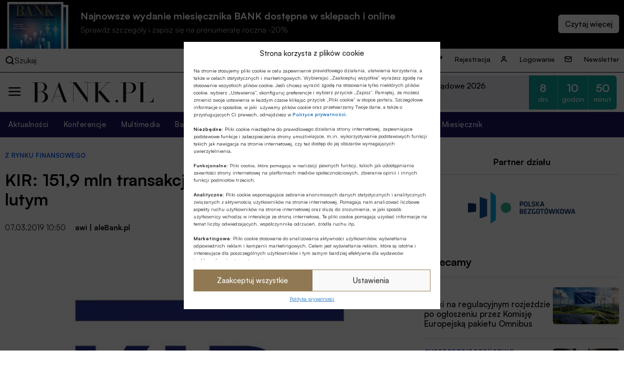

--- FILE ---
content_type: text/html; charset=UTF-8
request_url: https://bank.pl/kir-rozliczyla-1519-mln-transakcji-o-wartosci-4152-mld-zl-w-lutym/?id=278430&catid=18916
body_size: 22733
content:
<!DOCTYPE html><html lang="pl-PL" prefix="og: https://ogp.me/ns#"><head><meta charset="UTF-8" /><link media="all" href="https://bank.pl/wp-content/cache/autoptimize/autoptimize_e8f4fb00a67c5c43edbe6624922ce4cf.php" rel="stylesheet"><title>KIR: 151,9 mln transakcji o wartości 415,2 mld zł w lutym</title><meta http-equiv="X-UA-Compatible" content="IE=edge" /><meta name="viewport" content="width=device-width, initial-scale=1.0"><meta name="description" content="Bankowość, finanse, nieruchomości, technologie, cyberbezpieczeństwo, ESG, prawo, emerytury, kadry, konferencje. Miesięcznik Finansowy BANK"> <script src="https://code.jquery.com/jquery-3.6.1.min.js"></script> <meta name="description" content="KIR rozliczył w lutym 2019 r. w systemie Elixir 151,92 mln transakcji o łącznej wartości 415,2 mld zł, w systemie Euro Elixir, obsługującym rozliczenia krajowe i zagraniczne w euro - rozliczono 2,86 mln komunikatów o wartości 15,73 mld euro. W Express Elixir przetworzono 1,56 mln przelewów natychmiastowych, których wartość wyniosła 2,89 mld zł."/><meta name="robots" content="follow, index, max-snippet:-1, max-video-preview:-1, max-image-preview:large"/><link rel="canonical" href="https://bank.pl/kir-rozliczyla-1519-mln-transakcji-o-wartosci-4152-mld-zl-w-lutym/" /><meta property="og:locale" content="pl_PL" /><meta property="og:type" content="article" /><meta property="og:title" content="KIR: 151,9 mln transakcji o wartości 415,2 mld zł w lutym" /><meta property="og:description" content="KIR rozliczył w lutym 2019 r. w systemie Elixir 151,92 mln transakcji o łącznej wartości 415,2 mld zł, w systemie Euro Elixir, obsługującym rozliczenia krajowe i zagraniczne w euro - rozliczono 2,86 mln komunikatów o wartości 15,73 mld euro. W Express Elixir przetworzono 1,56 mln przelewów natychmiastowych, których wartość wyniosła 2,89 mld zł." /><meta property="og:url" content="https://bank.pl/kir-rozliczyla-1519-mln-transakcji-o-wartosci-4152-mld-zl-w-lutym/" /><meta property="og:site_name" content="BANK.pl - Portal finansowy" /><meta property="article:tag" content="Elixir" /><meta property="article:tag" content="Euro Elixir" /><meta property="article:tag" content="Express Elixir" /><meta property="article:tag" content="Krajowa Izba Rozliczeniowa / KIR" /><meta property="article:tag" content="Płatności bezgotówkowe" /><meta property="article:section" content="Z rynku finansowego" /><meta property="og:updated_time" content="2019-03-07T12:52:54+01:00" /><meta property="og:image" content="https://bank.pl/wp-content/uploads/2018/12/kir-logo-e1617118590335.jpg" /><meta property="og:image:secure_url" content="https://bank.pl/wp-content/uploads/2018/12/kir-logo-e1617118590335.jpg" /><meta property="og:image:width" content="753" /><meta property="og:image:height" content="427" /><meta property="og:image:alt" content="Logo KIR" /><meta property="og:image:type" content="image/jpeg" /><meta property="article:published_time" content="2019-03-07T10:50:48+01:00" /><meta property="article:modified_time" content="2019-03-07T12:52:54+01:00" /><meta name="twitter:card" content="summary_large_image" /><meta name="twitter:title" content="KIR: 151,9 mln transakcji o wartości 415,2 mld zł w lutym" /><meta name="twitter:description" content="KIR rozliczył w lutym 2019 r. w systemie Elixir 151,92 mln transakcji o łącznej wartości 415,2 mld zł, w systemie Euro Elixir, obsługującym rozliczenia krajowe i zagraniczne w euro - rozliczono 2,86 mln komunikatów o wartości 15,73 mld euro. W Express Elixir przetworzono 1,56 mln przelewów natychmiastowych, których wartość wyniosła 2,89 mld zł." /><meta name="twitter:image" content="https://bank.pl/wp-content/uploads/2018/12/kir-logo-e1617118590335.jpg" /><meta name="twitter:label1" content="Napisane przez" /><meta name="twitter:data1" content="Anna Wiśniewska" /><meta name="twitter:label2" content="Czas czytania" /><meta name="twitter:data2" content="1 minuta" /> <script type="application/ld+json" class="rank-math-schema-pro">{"@context":"https://schema.org","@graph":[{"@type":["Person","Organization"],"@id":"https://bank.pl/#person","name":"BANK.pl - Portal finansowy"},{"@type":"WebSite","@id":"https://bank.pl/#website","url":"https://bank.pl","name":"BANK.pl - Portal finansowy","publisher":{"@id":"https://bank.pl/#person"},"inLanguage":"pl-PL"},{"@type":"ImageObject","@id":"https://bank.pl/wp-content/uploads/2018/12/kir-logo-e1617118590335.jpg","url":"https://bank.pl/wp-content/uploads/2018/12/kir-logo-e1617118590335.jpg","width":"753","height":"427","caption":"Logo KIR","inLanguage":"pl-PL"},{"@type":"BreadcrumbList","@id":"https://bank.pl/kir-rozliczyla-1519-mln-transakcji-o-wartosci-4152-mld-zl-w-lutym/#breadcrumb","itemListElement":[{"@type":"ListItem","position":"1","item":{"@id":"https://bank.pl","name":"Dom"}},{"@type":"ListItem","position":"2","item":{"@id":"https://bank.pl/category/artykuly/z-rynku-finansowego/","name":"Z rynku finansowego"}},{"@type":"ListItem","position":"3","item":{"@id":"https://bank.pl/kir-rozliczyla-1519-mln-transakcji-o-wartosci-4152-mld-zl-w-lutym/","name":"KIR: 151,9 mln transakcji o warto\u015bci 415,2 mld z\u0142 w lutym"}}]},{"@type":"WebPage","@id":"https://bank.pl/kir-rozliczyla-1519-mln-transakcji-o-wartosci-4152-mld-zl-w-lutym/#webpage","url":"https://bank.pl/kir-rozliczyla-1519-mln-transakcji-o-wartosci-4152-mld-zl-w-lutym/","name":"KIR: 151,9 mln transakcji o warto\u015bci 415,2 mld z\u0142 w lutym","datePublished":"2019-03-07T10:50:48+01:00","dateModified":"2019-03-07T12:52:54+01:00","isPartOf":{"@id":"https://bank.pl/#website"},"primaryImageOfPage":{"@id":"https://bank.pl/wp-content/uploads/2018/12/kir-logo-e1617118590335.jpg"},"inLanguage":"pl-PL","breadcrumb":{"@id":"https://bank.pl/kir-rozliczyla-1519-mln-transakcji-o-wartosci-4152-mld-zl-w-lutym/#breadcrumb"}},{"@type":"Person","@id":"https://bank.pl/author/anna-wisniewska-4/","name":"Anna Wi\u015bniewska","url":"https://bank.pl/author/anna-wisniewska-4/","image":{"@type":"ImageObject","@id":"https://secure.gravatar.com/avatar/a6f9b31741902fceb0167221cd9429ed?s=96&amp;d=mm&amp;r=g","url":"https://secure.gravatar.com/avatar/a6f9b31741902fceb0167221cd9429ed?s=96&amp;d=mm&amp;r=g","caption":"Anna Wi\u015bniewska","inLanguage":"pl-PL"}},{"@type":"Article","headline":"KIR: 151,9 mln transakcji o warto\u015bci 415,2 mld z\u0142 w lutym","datePublished":"2019-03-07T10:50:48+01:00","dateModified":"2019-03-07T12:52:54+01:00","articleSection":"Z rynku finansowego","author":{"@id":"https://bank.pl/author/anna-wisniewska-4/","name":"Anna Wi\u015bniewska"},"publisher":{"@id":"https://bank.pl/#person"},"description":"KIR rozliczy\u0142 w lutym 2019 r. w systemie Elixir 151,92 mln transakcji o \u0142\u0105cznej warto\u015bci 415,2 mld z\u0142, w systemie Euro Elixir, obs\u0142uguj\u0105cym rozliczenia krajowe i zagraniczne w euro - rozliczono 2,86 mln komunikat\u00f3w o warto\u015bci 15,73 mld euro. W Express Elixir przetworzono 1,56 mln przelew\u00f3w natychmiastowych, kt\u00f3rych warto\u015b\u0107 wynios\u0142a 2,89 mld z\u0142.","name":"KIR: 151,9 mln transakcji o warto\u015bci 415,2 mld z\u0142 w lutym","@id":"https://bank.pl/kir-rozliczyla-1519-mln-transakcji-o-wartosci-4152-mld-zl-w-lutym/#richSnippet","isPartOf":{"@id":"https://bank.pl/kir-rozliczyla-1519-mln-transakcji-o-wartosci-4152-mld-zl-w-lutym/#webpage"},"image":{"@id":"https://bank.pl/wp-content/uploads/2018/12/kir-logo-e1617118590335.jpg"},"inLanguage":"pl-PL","mainEntityOfPage":{"@id":"https://bank.pl/kir-rozliczyla-1519-mln-transakcji-o-wartosci-4152-mld-zl-w-lutym/#webpage"}}]}</script> <link href='https://sp-ao.shortpixel.ai' rel='preconnect' /><style id='classic-theme-styles-inline-css' type='text/css'>/*! This file is auto-generated */
.wp-block-button__link{color:#fff;background-color:#32373c;border-radius:9999px;box-shadow:none;text-decoration:none;padding:calc(.667em + 2px) calc(1.333em + 2px);font-size:1.125em}.wp-block-file__button{background:#32373c;color:#fff;text-decoration:none}</style><style id='global-styles-inline-css' type='text/css'>body{--wp--preset--color--black: #000000;--wp--preset--color--cyan-bluish-gray: #abb8c3;--wp--preset--color--white: #ffffff;--wp--preset--color--pale-pink: #f78da7;--wp--preset--color--vivid-red: #cf2e2e;--wp--preset--color--luminous-vivid-orange: #ff6900;--wp--preset--color--luminous-vivid-amber: #fcb900;--wp--preset--color--light-green-cyan: #7bdcb5;--wp--preset--color--vivid-green-cyan: #00d084;--wp--preset--color--pale-cyan-blue: #8ed1fc;--wp--preset--color--vivid-cyan-blue: #0693e3;--wp--preset--color--vivid-purple: #9b51e0;--wp--preset--gradient--vivid-cyan-blue-to-vivid-purple: linear-gradient(135deg,rgba(6,147,227,1) 0%,rgb(155,81,224) 100%);--wp--preset--gradient--light-green-cyan-to-vivid-green-cyan: linear-gradient(135deg,rgb(122,220,180) 0%,rgb(0,208,130) 100%);--wp--preset--gradient--luminous-vivid-amber-to-luminous-vivid-orange: linear-gradient(135deg,rgba(252,185,0,1) 0%,rgba(255,105,0,1) 100%);--wp--preset--gradient--luminous-vivid-orange-to-vivid-red: linear-gradient(135deg,rgba(255,105,0,1) 0%,rgb(207,46,46) 100%);--wp--preset--gradient--very-light-gray-to-cyan-bluish-gray: linear-gradient(135deg,rgb(238,238,238) 0%,rgb(169,184,195) 100%);--wp--preset--gradient--cool-to-warm-spectrum: linear-gradient(135deg,rgb(74,234,220) 0%,rgb(151,120,209) 20%,rgb(207,42,186) 40%,rgb(238,44,130) 60%,rgb(251,105,98) 80%,rgb(254,248,76) 100%);--wp--preset--gradient--blush-light-purple: linear-gradient(135deg,rgb(255,206,236) 0%,rgb(152,150,240) 100%);--wp--preset--gradient--blush-bordeaux: linear-gradient(135deg,rgb(254,205,165) 0%,rgb(254,45,45) 50%,rgb(107,0,62) 100%);--wp--preset--gradient--luminous-dusk: linear-gradient(135deg,rgb(255,203,112) 0%,rgb(199,81,192) 50%,rgb(65,88,208) 100%);--wp--preset--gradient--pale-ocean: linear-gradient(135deg,rgb(255,245,203) 0%,rgb(182,227,212) 50%,rgb(51,167,181) 100%);--wp--preset--gradient--electric-grass: linear-gradient(135deg,rgb(202,248,128) 0%,rgb(113,206,126) 100%);--wp--preset--gradient--midnight: linear-gradient(135deg,rgb(2,3,129) 0%,rgb(40,116,252) 100%);--wp--preset--font-size--small: 13px;--wp--preset--font-size--medium: 20px;--wp--preset--font-size--large: 36px;--wp--preset--font-size--x-large: 42px;--wp--preset--spacing--20: 0.44rem;--wp--preset--spacing--30: 0.67rem;--wp--preset--spacing--40: 1rem;--wp--preset--spacing--50: 1.5rem;--wp--preset--spacing--60: 2.25rem;--wp--preset--spacing--70: 3.38rem;--wp--preset--spacing--80: 5.06rem;--wp--preset--shadow--natural: 6px 6px 9px rgba(0, 0, 0, 0.2);--wp--preset--shadow--deep: 12px 12px 50px rgba(0, 0, 0, 0.4);--wp--preset--shadow--sharp: 6px 6px 0px rgba(0, 0, 0, 0.2);--wp--preset--shadow--outlined: 6px 6px 0px -3px rgba(255, 255, 255, 1), 6px 6px rgba(0, 0, 0, 1);--wp--preset--shadow--crisp: 6px 6px 0px rgba(0, 0, 0, 1);}:where(.is-layout-flex){gap: 0.5em;}:where(.is-layout-grid){gap: 0.5em;}body .is-layout-flow > .alignleft{float: left;margin-inline-start: 0;margin-inline-end: 2em;}body .is-layout-flow > .alignright{float: right;margin-inline-start: 2em;margin-inline-end: 0;}body .is-layout-flow > .aligncenter{margin-left: auto !important;margin-right: auto !important;}body .is-layout-constrained > .alignleft{float: left;margin-inline-start: 0;margin-inline-end: 2em;}body .is-layout-constrained > .alignright{float: right;margin-inline-start: 2em;margin-inline-end: 0;}body .is-layout-constrained > .aligncenter{margin-left: auto !important;margin-right: auto !important;}body .is-layout-constrained > :where(:not(.alignleft):not(.alignright):not(.alignfull)){max-width: var(--wp--style--global--content-size);margin-left: auto !important;margin-right: auto !important;}body .is-layout-constrained > .alignwide{max-width: var(--wp--style--global--wide-size);}body .is-layout-flex{display: flex;}body .is-layout-flex{flex-wrap: wrap;align-items: center;}body .is-layout-flex > *{margin: 0;}body .is-layout-grid{display: grid;}body .is-layout-grid > *{margin: 0;}:where(.wp-block-columns.is-layout-flex){gap: 2em;}:where(.wp-block-columns.is-layout-grid){gap: 2em;}:where(.wp-block-post-template.is-layout-flex){gap: 1.25em;}:where(.wp-block-post-template.is-layout-grid){gap: 1.25em;}.has-black-color{color: var(--wp--preset--color--black) !important;}.has-cyan-bluish-gray-color{color: var(--wp--preset--color--cyan-bluish-gray) !important;}.has-white-color{color: var(--wp--preset--color--white) !important;}.has-pale-pink-color{color: var(--wp--preset--color--pale-pink) !important;}.has-vivid-red-color{color: var(--wp--preset--color--vivid-red) !important;}.has-luminous-vivid-orange-color{color: var(--wp--preset--color--luminous-vivid-orange) !important;}.has-luminous-vivid-amber-color{color: var(--wp--preset--color--luminous-vivid-amber) !important;}.has-light-green-cyan-color{color: var(--wp--preset--color--light-green-cyan) !important;}.has-vivid-green-cyan-color{color: var(--wp--preset--color--vivid-green-cyan) !important;}.has-pale-cyan-blue-color{color: var(--wp--preset--color--pale-cyan-blue) !important;}.has-vivid-cyan-blue-color{color: var(--wp--preset--color--vivid-cyan-blue) !important;}.has-vivid-purple-color{color: var(--wp--preset--color--vivid-purple) !important;}.has-black-background-color{background-color: var(--wp--preset--color--black) !important;}.has-cyan-bluish-gray-background-color{background-color: var(--wp--preset--color--cyan-bluish-gray) !important;}.has-white-background-color{background-color: var(--wp--preset--color--white) !important;}.has-pale-pink-background-color{background-color: var(--wp--preset--color--pale-pink) !important;}.has-vivid-red-background-color{background-color: var(--wp--preset--color--vivid-red) !important;}.has-luminous-vivid-orange-background-color{background-color: var(--wp--preset--color--luminous-vivid-orange) !important;}.has-luminous-vivid-amber-background-color{background-color: var(--wp--preset--color--luminous-vivid-amber) !important;}.has-light-green-cyan-background-color{background-color: var(--wp--preset--color--light-green-cyan) !important;}.has-vivid-green-cyan-background-color{background-color: var(--wp--preset--color--vivid-green-cyan) !important;}.has-pale-cyan-blue-background-color{background-color: var(--wp--preset--color--pale-cyan-blue) !important;}.has-vivid-cyan-blue-background-color{background-color: var(--wp--preset--color--vivid-cyan-blue) !important;}.has-vivid-purple-background-color{background-color: var(--wp--preset--color--vivid-purple) !important;}.has-black-border-color{border-color: var(--wp--preset--color--black) !important;}.has-cyan-bluish-gray-border-color{border-color: var(--wp--preset--color--cyan-bluish-gray) !important;}.has-white-border-color{border-color: var(--wp--preset--color--white) !important;}.has-pale-pink-border-color{border-color: var(--wp--preset--color--pale-pink) !important;}.has-vivid-red-border-color{border-color: var(--wp--preset--color--vivid-red) !important;}.has-luminous-vivid-orange-border-color{border-color: var(--wp--preset--color--luminous-vivid-orange) !important;}.has-luminous-vivid-amber-border-color{border-color: var(--wp--preset--color--luminous-vivid-amber) !important;}.has-light-green-cyan-border-color{border-color: var(--wp--preset--color--light-green-cyan) !important;}.has-vivid-green-cyan-border-color{border-color: var(--wp--preset--color--vivid-green-cyan) !important;}.has-pale-cyan-blue-border-color{border-color: var(--wp--preset--color--pale-cyan-blue) !important;}.has-vivid-cyan-blue-border-color{border-color: var(--wp--preset--color--vivid-cyan-blue) !important;}.has-vivid-purple-border-color{border-color: var(--wp--preset--color--vivid-purple) !important;}.has-vivid-cyan-blue-to-vivid-purple-gradient-background{background: var(--wp--preset--gradient--vivid-cyan-blue-to-vivid-purple) !important;}.has-light-green-cyan-to-vivid-green-cyan-gradient-background{background: var(--wp--preset--gradient--light-green-cyan-to-vivid-green-cyan) !important;}.has-luminous-vivid-amber-to-luminous-vivid-orange-gradient-background{background: var(--wp--preset--gradient--luminous-vivid-amber-to-luminous-vivid-orange) !important;}.has-luminous-vivid-orange-to-vivid-red-gradient-background{background: var(--wp--preset--gradient--luminous-vivid-orange-to-vivid-red) !important;}.has-very-light-gray-to-cyan-bluish-gray-gradient-background{background: var(--wp--preset--gradient--very-light-gray-to-cyan-bluish-gray) !important;}.has-cool-to-warm-spectrum-gradient-background{background: var(--wp--preset--gradient--cool-to-warm-spectrum) !important;}.has-blush-light-purple-gradient-background{background: var(--wp--preset--gradient--blush-light-purple) !important;}.has-blush-bordeaux-gradient-background{background: var(--wp--preset--gradient--blush-bordeaux) !important;}.has-luminous-dusk-gradient-background{background: var(--wp--preset--gradient--luminous-dusk) !important;}.has-pale-ocean-gradient-background{background: var(--wp--preset--gradient--pale-ocean) !important;}.has-electric-grass-gradient-background{background: var(--wp--preset--gradient--electric-grass) !important;}.has-midnight-gradient-background{background: var(--wp--preset--gradient--midnight) !important;}.has-small-font-size{font-size: var(--wp--preset--font-size--small) !important;}.has-medium-font-size{font-size: var(--wp--preset--font-size--medium) !important;}.has-large-font-size{font-size: var(--wp--preset--font-size--large) !important;}.has-x-large-font-size{font-size: var(--wp--preset--font-size--x-large) !important;}
.wp-block-navigation a:where(:not(.wp-element-button)){color: inherit;}
:where(.wp-block-post-template.is-layout-flex){gap: 1.25em;}:where(.wp-block-post-template.is-layout-grid){gap: 1.25em;}
:where(.wp-block-columns.is-layout-flex){gap: 2em;}:where(.wp-block-columns.is-layout-grid){gap: 2em;}
.wp-block-pullquote{font-size: 1.5em;line-height: 1.6;}</style> <script data-cfasync="false" data-wpfc-render="false" type="text/javascript" id='monsterinsights-frontend-script-js-extra'>var monsterinsights_frontend = {"js_events_tracking":"true","download_extensions":"doc,pdf,ppt,zip,xls,docx,pptx,xlsx","inbound_paths":"[]","home_url":"https:\/\/bank.pl","hash_tracking":"false","v4_id":"G-EMNGLR2WHK"};</script> <script type="text/javascript" id="sdm-scripts-js-extra">var sdm_ajax_script = {"ajaxurl":"https:\/\/bank.pl\/wp-admin\/admin-ajax.php"};</script> <link rel="https://api.w.org/" href="https://bank.pl/wp-json/" /><link rel="alternate" type="application/json" href="https://bank.pl/wp-json/wp/v2/posts/278430" /><link rel="EditURI" type="application/rsd+xml" title="RSD" href="https://bank.pl/xmlrpc.php?rsd" /><meta name="generator" content="WordPress 6.4.2" /><link rel='shortlink' href='https://bank.pl/?p=278430' /><link rel="alternate" type="application/json+oembed" href="https://bank.pl/wp-json/oembed/1.0/embed?url=https%3A%2F%2Fbank.pl%2Fkir-rozliczyla-1519-mln-transakcji-o-wartosci-4152-mld-zl-w-lutym%2F" /><link rel="alternate" type="text/xml+oembed" href="https://bank.pl/wp-json/oembed/1.0/embed?url=https%3A%2F%2Fbank.pl%2Fkir-rozliczyla-1519-mln-transakcji-o-wartosci-4152-mld-zl-w-lutym%2F&#038;format=xml" /><meta property="og:type" content="article" /><meta property="og:url" content="https://bank.pl/kir-rozliczyla-1519-mln-transakcji-o-wartosci-4152-mld-zl-w-lutym/" /><meta property="og:title" content="KIR: 151,9 mln transakcji o wartości 415,2 mld zł w lutym" /><meta property="og:description" content="KIR rozliczył w lutym 2019 r. w systemie Elixir 151,92 mln transakcji o łącznej wartości 415,2 mld zł, w systemie Euro Elixir, obsługującym rozliczenia krajowe i zagraniczne w euro - rozliczono 2,86 mln komunikatów o wartości 15,73 mld euro. W Express Elixir przetworzono 1,56 mln przelewów natychmiastowych, których wartość wyniosła 2,89 mld zł." /><meta property="og:site_name" content="Portal finansowy | Miesięcznik Finansowy BANK" /><meta property="og:image" content="https://bank.pl/wp-content/uploads/2018/12/kir-logo-e1617118590335.jpg" /><style>.cmplz-hidden{display:none!important;}</style><link rel="icon" href="https://sp-ao.shortpixel.ai/client/to_webp,q_glossy,ret_img,w_32,h_32/https://bank.pl/wp-content/uploads/2022/11/cropped-BANK.pl_-2-32x32.png" sizes="32x32" /><link rel="icon" href="https://sp-ao.shortpixel.ai/client/to_webp,q_glossy,ret_img,w_192,h_192/https://bank.pl/wp-content/uploads/2022/11/cropped-BANK.pl_-2-192x192.png" sizes="192x192" /><link rel="apple-touch-icon" href="https://sp-ao.shortpixel.ai/client/to_webp,q_glossy,ret_img,w_180,h_180/https://bank.pl/wp-content/uploads/2022/11/cropped-BANK.pl_-2-180x180.png" /><meta name="msapplication-TileImage" content="https://bank.pl/wp-content/uploads/2022/11/cropped-BANK.pl_-2-270x270.png" />  <script>(function(w,d,s,l,i){w[l]=w[l]||[];w[l].push({'gtm.start':
              new Date().getTime(),event:'gtm.js'});var f=d.getElementsByTagName(s)[0],
          j=d.createElement(s),dl=l!='dataLayer'?'&l='+l:'';j.async=true;j.src=
          'https://www.googletagmanager.com/gtm.js?id='+i+dl;f.parentNode.insertBefore(j,f);
      })(window,document,'script','dataLayer','GTM-5GK5ZDM');</script> <link href="https://cdn.jsdelivr.net/npm/swiffy-slider@1.6.0/dist/css/swiffy-slider.min.css" rel="stylesheet" crossorigin="anonymous">  <script>!function(f,b,e,v,n,t,s)
          {if(f.fbq)return;n=f.fbq=function(){n.callMethod?
              n.callMethod.apply(n,arguments):n.queue.push(arguments)};
              if(!f._fbq)f._fbq=n;n.push=n;n.loaded=!0;n.version='2.0';
              n.queue=[];t=b.createElement(e);t.async=!0;
              t.src=v;s=b.getElementsByTagName(e)[0];
              s.parentNode.insertBefore(t,s)}(window, document,'script',
              'https://connect.facebook.net/en_US/fbevents.js');
          fbq('init', '3347650845553011');
          fbq('track', 'PageView');</script> </head><body data-cmplz=1 class="post-template-default single single-post postid-278430 single-format-standard"> <noscript> <iframe src="https://www.googletagmanager.com/ns.html?id=GTM-5GK5ZDM" title="gtm" height="0" width="0" style="display:none;visibility:hidden"></iframe> </noscript> <noscript> <img height="1" width="1" style="display:none" src=https://www.facebook.com/tr?id=3347650845553011&ev=PageView&noscript=1/> </noscript><div class="wrapper wrapper-tag"><section class="issue-over-head"><div class="issue-over-head--small"> <a class="issue-over-head_cover-link" href="/category/bank" data-wpel-link="internal"> <img decoding="async" class="issue-over-head_cover" src="https://sp-ao.shortpixel.ai/client/to_webp,q_glossy,ret_img/https://bank.pl/wp-content/uploads/2026/01/BANK-okladka-01-2026-1250x1590-1.jpg" alt="Najnowsze wydanie"> <img decoding="async" class="issue-over-head_cover issue-over-head_cover-img--second" src="https://sp-ao.shortpixel.ai/client/to_webp,q_glossy,ret_img/https://bank.pl/wp-content/uploads/2026/01/BANK-okladka-01-2026-1250x1590-1.jpg" alt="Najnowsze wydanie"> </a> <span class="issue-over-head_description"> Najnowsze wydanie miesięcznika BANK dostępne w sklepach i online </span> <span class="issue-over-head_description--second"> Sprawdź szczegóły i zapisz się na prenumeratę roczną -20% </span> <span class="issue-over-head_more-link issue-over-head_button"></span> </span></div></section><div class="issue-over-head--big"><div class="issue-over-head--big_container"><div><div id="book-container"></div></div></div></div><nav class="header-top"><div class="header-top_container"><div class="header-top-search"><div class="header-top-search_container"> <img decoding="async" loading="lazy" width="28" height="28" alt="search" class="header-middle_ico-search" src="/wp-content/themes/alebank/assets/images/ico-search.svg"> Szukaj</div><form class="search" method="get" action="https://bank.pl"><div class="search_container" role="search"> <input class="search-input" type="search" name="s" aria-label="Wyszukaj w witrynie" placeholder="Szukaj..."> <input type="hidden" value="1" name="sentence" /> <input type="hidden" value="product" name="post_type" /> <button class="search-submit" type="submit"> <img decoding="async" loading="lazy" width="28" height="28" alt="search" class="header-middle_ico-search" src="/wp-content/themes/alebank/assets/images/ico-search.svg"> </button></div> <img decoding="async" loading="lazy" width="25" height="25" alt="zamknij wyszukiwarkę" class="header-search-close" src="/wp-content/themes/alebank/assets/images/close.svg"></form></div><ul id="menu-nowe-menu-gora" class="menu"><li id="menu-item-429848" class="icon-key menu-item menu-item-type-post_type menu-item-object-page menu-item-429848"><a href="https://bank.pl/rejestracja/" data-wpel-link="internal">Rejestracja</a></li><li id="menu-item-429849" class="icon-user menu-item menu-item-type-post_type menu-item-object-page menu-item-429849"><a href="https://bank.pl/logowanie/" data-wpel-link="internal">Logowanie</a></li><li id="menu-item-429850" class="icon-mail menu-item menu-item-type-post_type menu-item-object-page menu-item-429850"><a href="https://bank.pl/newsletter/" data-wpel-link="internal">Newsletter</a></li></ul></div></nav><header class="header" role="banner"><nav class="header-middle"><div class="header-middle-menu"> <img decoding="async" loading="lazy" width="30" height="30" alt="menu" class="header-middle_ico-menu" src="/wp-content/themes/alebank/assets/images/ico-menu.svg"></div><div class="header-middle-logo"> <a href="/" title="Strona Główna" data-wpel-link="internal"> <img decoding="async" loading="lazy" width="255" height="55px" alt="logo BANK.pl" class="header-middle_ico-logo" src="/wp-content/themes/alebank/assets/images/logobank.svg"> </a></div><div class="header-middle-partner"><div class="portal-partners swiffy-slider slider-nav-autoplay slider-nav-nodelay slider-nav-animation slider-nav-animation-fadein" data-slider-nav-autoplay-interval="3000"><span class="portal-partners_title">PARTNER PORTALU</span><ul class="portal-partners_list slider-container"><li class="portal-partners_list-item"><a class="portal-partner_link" aria-label="Partner" href="https://www.blik.com/" target="_blank" rel="nofollow noopener external noreferrer" data-wpel-link="external"><img width="400" height="86" src="https://sp-ao.shortpixel.ai/client/to_webp,q_glossy,ret_img,w_400,h_86/https://bank.pl/wp-content/uploads/2023/04/logo-Blik-400x86-1.png" class="portal-partner_logo wp-post-image" alt="logo Blik" loading="lazy" decoding="async" srcset="https://sp-ao.shortpixel.ai/client/to_webp,q_glossy,ret_img,w_400/https://bank.pl/wp-content/uploads/2023/04/logo-Blik-400x86-1.png 400w, https://sp-ao.shortpixel.ai/client/to_webp,q_glossy,ret_img,w_375/https://bank.pl/wp-content/uploads/2023/04/logo-Blik-400x86-1-375x81.png 375w" sizes="(max-width: 400px) 100vw, 400px" /></a></li></ul></div><div class="header-latest-conferences"><div class='latest-conferences'><div class='latest-conferences__item '><a class="colored" href="https://konferencje.bank.pl/konferencje/forum-bankowo-samorzadowe-2026/" data-wpel-link="external" target="_self" rel="nofollow external noopener noreferrer"><div class='latest-conferences__arrow'> <svg width='12' height='7' viewBox='0 0 12 7' fill='none' xmlns='http://www.w3.org/2000/svg'> <path fill-rule='evenodd' clip-rule='evenodd' d='M11.7878 0.281509C12.0875 0.636602 12.0673 1.19018 11.7426 1.51796L6.54262 6.76795C6.23617 7.07735 5.76383 7.07735 5.45738 6.76795L0.25738 1.51796C-0.0672761 1.19018 -0.0875206 0.636601 0.212161 0.281509C0.511845 -0.0735843 1.01797 -0.0957274 1.34263 0.232051L6 4.93421L10.6574 0.232051C10.982 -0.0957269 11.4882 -0.0735839 11.7878 0.281509Z' fill='white'/> </svg></div><div class='latest-conferences__title'>Forum Bankowo-Samorządowe 2026</div><div class='latest-conferences__date'>9-10 lutego 2026 r.</div></a><div class="timer"><div class="timer__title">Pozostało:</div><div class="timer__item timer__item--rounded-left"><span class="timer__number">8</span><span class="timer__label">dni</span></div><div class="timer__item"><span class="timer__number">10</span><span class="timer__label">godzin</span></div><div class="timer__item timer__item--rounded-right"><span class="timer__number">50</span><span class="timer__label">minut</span></div></div></div><div class='latest-conferences__item onhover'><a class='' href='https://konferencje.bank.pl/konferencje/forum-bankowe-2026/'><div class='latest-conferences__title'>Forum Bankowe 2026</div><div class='latest-conferences__date'>24-25 lutego 2026 r.</div></a><div class="timer"><div class="timer__title">Pozostało:</div><div class="timer__item timer__item--rounded-left"><span class="timer__number">22</span><span class="timer__label">dni</span></div><div class="timer__item"><span class="timer__number">10</span><span class="timer__label">godzin</span></div><div class="timer__item timer__item--rounded-right"><span class="timer__number">50</span><span class="timer__label">minut</span></div></div></div><div class='latest-conferences__item onhover'><a class='' href='https://konferencje.bank.pl/konferencje/strategiczna-szkola-polskiego-sektora-bankowosci-spoldzielczej-2026-4-edycja/'><div class='latest-conferences__title'>Strategiczna Szkoła Polskiego Sektora Bankowości Spółdzielczej 2026</div><div class='latest-conferences__date'>17-18 marca 2026 r.</div></a><div class="timer"><div class="timer__title">Pozostało:</div><div class="timer__item timer__item--rounded-left"><span class="timer__number">43</span><span class="timer__label">dni</span></div><div class="timer__item"><span class="timer__number">10</span><span class="timer__label">godzin</span></div><div class="timer__item timer__item--rounded-right"><span class="timer__number">50</span><span class="timer__label">minut</span></div></div></div></div></div></div></nav></header><nav class="header_bottom"><ul id="menu-nowe-menu-naglowek" class="menu"><li id="menu-item-430070" class="menu-item menu-item-type-post_type menu-item-object-page menu-item-430070"><a href="https://bank.pl/aktualnosci/" data-wpel-link="internal">Aktualności</a></li><li id="menu-item-429852" class="menu-item menu-item-type-custom menu-item-object-custom menu-item-429852"><a href="https://konferencje.bank.pl/" data-wpel-link="external" target="_self" rel="nofollow external noopener noreferrer">Konferencje</a></li><li id="menu-item-526769" class="menu-item menu-item-type-taxonomy menu-item-object-category menu-item-526769"><a href="https://bank.pl/category/multimedia/" data-wpel-link="internal">Multimedia</a></li><li id="menu-item-526770" class="menu-item menu-item-type-taxonomy menu-item-object-category menu-item-526770"><a href="https://bank.pl/category/artykuly/bankowosc-spoldzielcza/" data-wpel-link="internal">Bankowość spółdzielcza</a></li><li id="menu-item-526772" class="menu-item menu-item-type-taxonomy menu-item-object-category menu-item-526772"><a href="https://bank.pl/category/artykuly/nieruchomosci/" data-wpel-link="internal">Nieruchomości</a></li><li id="menu-item-526773" class="menu-item menu-item-type-taxonomy menu-item-object-category menu-item-526773"><a href="https://bank.pl/category/artykuly/technologie-i-innowacje/" data-wpel-link="internal">Technologie</a></li><li id="menu-item-442922" class="menu-item menu-item-type-custom menu-item-object-custom menu-item-442922"><a href="https://bank.pl/tag/wibor/" data-wpel-link="internal">WIBOR</a></li><li id="menu-item-458056" class="menu-item menu-item-type-post_type menu-item-object-page menu-item-458056"><a href="https://bank.pl/miesiecznik-finansowy-bank/" data-wpel-link="internal">Miesięcznik</a></li></ul></nav><div class="side-menu-container"> <img decoding="async" loading="lazy" width="25" height="25" alt="zamknij menu" class="side-menu-close" src="/wp-content/themes/alebank/assets/images/close.svg"><div class="side-menu_section1"><ul id="menu-nowe-menu-naglowek-1" class="menu"><li class="menu-item menu-item-type-post_type menu-item-object-page menu-item-430070"><a href="https://bank.pl/aktualnosci/" data-wpel-link="internal">Aktualności</a></li><li class="menu-item menu-item-type-custom menu-item-object-custom menu-item-429852"><a href="https://konferencje.bank.pl/" data-wpel-link="external" target="_self" rel="nofollow external noopener noreferrer">Konferencje</a></li><li class="menu-item menu-item-type-taxonomy menu-item-object-category menu-item-526769"><a href="https://bank.pl/category/multimedia/" data-wpel-link="internal">Multimedia</a></li><li class="menu-item menu-item-type-taxonomy menu-item-object-category menu-item-526770"><a href="https://bank.pl/category/artykuly/bankowosc-spoldzielcza/" data-wpel-link="internal">Bankowość spółdzielcza</a></li><li class="menu-item menu-item-type-taxonomy menu-item-object-category menu-item-526772"><a href="https://bank.pl/category/artykuly/nieruchomosci/" data-wpel-link="internal">Nieruchomości</a></li><li class="menu-item menu-item-type-taxonomy menu-item-object-category menu-item-526773"><a href="https://bank.pl/category/artykuly/technologie-i-innowacje/" data-wpel-link="internal">Technologie</a></li><li class="menu-item menu-item-type-custom menu-item-object-custom menu-item-442922"><a href="https://bank.pl/tag/wibor/" data-wpel-link="internal">WIBOR</a></li><li class="menu-item menu-item-type-post_type menu-item-object-page menu-item-458056"><a href="https://bank.pl/miesiecznik-finansowy-bank/" data-wpel-link="internal">Miesięcznik</a></li></ul></div><div class="side-menu_section2"></div><div class="side-menu_section3"> <a href="https://www.facebook.com/portalbankpl" class="menu_social-link" target="_blank" rel="noopener nofollow external noreferrer" data-wpel-link="external"> <img decoding="async" loading="lazy" width="26" height="26" alt="Ikona facebook" src="/wp-content/themes/alebank/assets/images/ico-fb.svg"> </a> <a href="https://www.linkedin.com/showcase/bankpl/" class="menu_social-link" target="_blank" rel="noopener nofollow external noreferrer" data-wpel-link="external"> <img decoding="async" loading="lazy" width="26" height="26" alt="Ikona LinkedIn" src="/wp-content/themes/alebank/assets/images/ico-in.svg"> </a> <a href="https://twitter.com/PortalBANKPL" class="menu_social-link" target="_blank" rel="noopener nofollow external noreferrer" data-wpel-link="external"> <img decoding="async" loading="lazy" width="26" height="26" alt="Ikona twitter" src="/wp-content/themes/alebank/assets/images/ico-tw.svg"> </a> <a href="https://www.youtube.com/@portalBANKpl" class="menu_social-link" target="_blank" rel="noopener nofollow external noreferrer" data-wpel-link="external"> <img decoding="async" loading="lazy" width="26" height="26" alt="Ikona youtube" src="/wp-content/themes/alebank/assets/images/ico-yt.svg"> </a></div></div><div class="partner-below-header only-mobile"><div class="portal-partners swiffy-slider slider-nav-autoplay slider-nav-nodelay slider-nav-animation slider-nav-animation-fadein" data-slider-nav-autoplay-interval="3000"><span class="portal-partners_title">PARTNER PORTALU</span><ul class="portal-partners_list slider-container"><li class="portal-partners_list-item"><a class="portal-partner_link" aria-label="Partner" href="https://www.blik.com/" target="_blank" rel="nofollow noopener external noreferrer" data-wpel-link="external"><img width="400" height="86" src="https://sp-ao.shortpixel.ai/client/to_webp,q_glossy,ret_img,w_400,h_86/https://bank.pl/wp-content/uploads/2023/04/logo-Blik-400x86-1.png" class="portal-partner_logo wp-post-image" alt="logo Blik" loading="lazy" decoding="async" srcset="https://sp-ao.shortpixel.ai/client/to_webp,q_glossy,ret_img,w_400/https://bank.pl/wp-content/uploads/2023/04/logo-Blik-400x86-1.png 400w, https://sp-ao.shortpixel.ai/client/to_webp,q_glossy,ret_img,w_375/https://bank.pl/wp-content/uploads/2023/04/logo-Blik-400x86-1-375x81.png 375w" sizes="(max-width: 400px) 100vw, 400px" /></a></li></ul></div></div><div class="columns columns--article"><div class="column column-main"><main role="main" aria-label="Content"><section><article id="post-278430" class="post-278430 post type-post status-publish format-standard has-post-thumbnail hentry category-z-rynku-finansowego tag-elixir tag-euro-elixir tag-express-elixir tag-krajowa-izba-rozliczeniowa-kir tag-platnosci-bezgotowkowe"><div class="article_category"><a href="https://bank.pl/category/artykuly/z-rynku-finansowego/" rel="category tag" data-wpel-link="internal">Z rynku finansowego</a></div><h1 class="article_title"> KIR: 151,9 mln transakcji o wartości 415,2 mld zł w lutym</h1><div class="article_date"><div> <time datetime="2019-03-07T10:50:48+01:00"> 07.03.2019 10:50 </time> <span class="article_author"> <a href="/artykuly-autora/?authorperson=awi" title="Autor: awi" data-wpel-link="internal">awi</a> | <a href="/artykuly-autora/?authorcompany=aleBank.pl" title="Instytucja: aleBank.pl" data-wpel-link="internal">aleBank.pl</a> </span></div><div class="article_social"> <span class="article_social_share">Udostępnij</span> <a href="https://www.facebook.com/sharer/sharer.php?u=https://bank.pl/kir-rozliczyla-1519-mln-transakcji-o-wartosci-4152-mld-zl-w-lutym/" class="article_social-link" target="_blank" rel="noopener nofollow external noreferrer" title="Udostępnij w serwisie facebook.com" data-wpel-link="external"> <img decoding="async" class="article_social-img" width="30" height="30" loading="lazy" alt="Ikona facebook" src="/wp-content/themes/alebank/assets/images/ico-fb-blue.svg"> </a> <a href="https://www.linkedin.com/shareArticle?mini=true&amp;url=https://bank.pl/kir-rozliczyla-1519-mln-transakcji-o-wartosci-4152-mld-zl-w-lutym/&amp;KIR: 151,9 mln transakcji o wartości 415,2 mld zł w lutym" class="article_social-link" target="_blank" data-wpel-link="external" rel="nofollow external noopener noreferrer"> <img decoding="async" class="article_social-img" width="30" height="30" loading="lazy" alt="Ikona LinkedIn" src="/wp-content/themes/alebank/assets/images/ico-in-blue.svg"> </a> <a href="https://twitter.com/home?status=https://bank.pl/kir-rozliczyla-1519-mln-transakcji-o-wartosci-4152-mld-zl-w-lutym/" class="article_social-link" rel="noopener nofollow external noreferrer" target="_blank" title="Udostępnij w serwisie twitter.com" data-wpel-link="external"> <img decoding="async" class="article_social-img" width="30" height="30" loading="lazy" alt="Ikona twitter" src="/wp-content/themes/alebank/assets/images/ico-tw-blue.svg"> </a></div></div><div class="article_image"> <img width="753" height="427" src="https://sp-ao.shortpixel.ai/client/to_webp,q_glossy,ret_img,w_753,h_427/https://bank.pl/wp-content/uploads/2018/12/kir-logo-e1617118590335.jpg" class="attachment-large size-large wp-post-image" alt="KIR: 151,9 mln transakcji o wartości 415,2 mld zł w lutym" title="KIR: 151,9 mln transakcji o wartości 415,2 mld zł w lutym" fetchpriority="high" decoding="async" /><div class="article_image-caption"> Źródło: KIR</div></div><div id="mobile-partner-section"></div><div class="article_content"><div class="article_excerpt"> KIR rozliczył w lutym 2019 r. w systemie Elixir 151,92 mln transakcji o łącznej wartości 415,2 mld zł, w systemie Euro Elixir, obsługującym rozliczenia krajowe i zagraniczne w euro - rozliczono 2,86 mln komunikatów o wartości 15,73 mld euro. W Express Elixir przetworzono 1,56 mln przelewów natychmiastowych, których wartość wyniosła 2,89 mld zł.</div><p style="text-align: center;"><div class="szybki_cytat"><span>#KIR rozliczyła w lutym 2019 r. w systemie #Elixir 151,92 mln transakcji o łącznej wartości 415,2 mld zł, w #EuroElixir 2,86 mln komunikatów o wartości 15,73 mld euro, a w #ExpressElixir 1,56 mln przelewów natychmiastowych o wartości 2,89 mld zł</span> <a target="_blank" class="twitter_ico" href="https://twitter.com/intent/tweet?text=%23KIR+rozliczy%C5%82a+w+lutym+2019+r.+w+systemie+%23Elixir+151%2C92+mln+transakcji+o+%C5%82%C4%85cznej+warto%C5%9Bci+415%2C2+mld+z%C5%82%2C+w+%23EuroElixir+2%2C86+mln+komunikat%C3%B3w+o+warto%C5%9Bci+15%2C73+mld+euro%2C+a+w+%23ExpressElixir+1%2C56+mln+przelew%C3%B3w+natychmiastowych+o+warto%C5%9Bci+2%2C89+mld+z%C5%82+%40aleBankPL%0Ahttps://bank.pl/?p=278430" data-wpel-link="external" rel="nofollow external noopener noreferrer"><i class="fa fa-twitter" aria-hidden="true"></i></a></div><style>.szybki_cytat {
		float: right;
	    width: 50%;
	    margin: 10px;
		padding-left: 5px;
	    font-size: 1.3em;
	    line-height: 1.4em;
	    font-style: italic;
	    border-left: 1px dotted;
	}
	.szybki_cytat .qt {
		font-size: 1em;
	}
	.szybki_cytat a.fb_ico {
		color: #3b5998;
		font-size: 1.1em;
	}
	.szybki_cytat a.twitter_ico {
		color: #4099FF;
		font-size: 1.3em;
	}
	.szybki_cytat a.linkedin_ico {
    	color: #0077b5;
    	font-size: 1.2em;
	}</style></p><p>&#8222;W lutym 2019 r. w systemie Elixir rozliczono 151,92 mln transakcji, obejmujących uznania (m.in. polecenia przelewu) oraz obciążenia (m.in. polecenia zapłaty) o wartości 415,2 mld zł. W tym samym okresie 2018 r. zrealizowano 145,1 mln komunikatów, których wartość wyniosła 379,2 mld zł. To oznacza, że w ujęciu rocznym liczba transakcji zwiększyła się o 5%, a ich wartość wzrosła o 9%. Najwyższą w tym miesiącu dzienną liczbę komunikatów w systemie Elixir przetworzono 11 lutego &#8211; 13,56 mln transakcji o wartości 22,1 mld zł&#8221; &#8211; czytamy w komunikacie Krajowej Izby Rozliczeniowej.</p><h3 class="subheader"><strong>2,86 mln transakcji w systemie Euro Elixir </strong></h3><p>W systemie Euro Elixir w lutym 2019 r. rozliczono 2,86 mln transakcji o wartości 15,73 mld euro euro. W analogicznym miesiącu 2018 r. zrealizowano 2,22 mln komunikatów, których wartość wyniosła 12,5 mld euro. W ujęciu r/r liczba transakcji wzrosła o 29%, a ich wartość zwiększyła się o 26%. W analizowanym miesiącu rekordowym dniem pod względem liczby rozliczonych komunikatów był 1 lutego &#8211; system przetworzył wówczas 164,4 tys. transakcji o łącznej wartości 799 mln euro, podano również.</p><p style="text-align: center;"><div id="block-b1" class="block-b"> <iframe id="a9efa2e6" name="a9efa2e6" title="a9efa2e6" src="https://revive-alebank.lcbox.pl/www/delivery/afr.php?zoneid=3&amp;cb=117397131" frameborder="0" scrolling="no" width="468" height="60" allow="autoplay"><a href="https://revive-alebank.lcbox.pl/www/delivery/ck.php?n=ac92596d&amp;cb=117397131" target="_blank" rel="noopener nofollow external noreferrer" data-wpel-link="external"><img decoding="async" src="https://revive-alebank.lcbox.pl/www/delivery/avw.php?zoneid=3&amp;cb=117397131&amp;n=ac92596d" border="0" alt="sprawdź" /></a></iframe></div></p><p style="text-align: center;"></p><h3 class="subheader"><strong>1,56 mln przelewów natychmiastowych</strong></h3><p>&#8222;W systemie Express Elixir, umożliwiającym realizację przelewów natychmiastowych oraz przelewów na numer telefonu (pomiędzy indywidualnymi użytkownikami systemu BLIK), w lutym br. rozliczono 1,56 mln przelewów natychmiastowych o wartości 2,89 mld zł. W tym samym okresie 2018 r. w systemie Express Elixir zrealizowano 682,6 tys. transakcji o wartości 1,82 mld zł. Liczba zrealizowanych przelewów natychmiastowych, w porównaniu do lutego 2018 r. zwiększyła się o 129%, a wartość wzrosła o 59%. Najwyższą w tym miesiącu dzienną liczbę transakcji odnotowano w piątek, 8 lutego &#8211; przetworzono wówczas 90,16 tys. przelewów natychmiastowych, co stanowi rekordową dzienną liczbę w historii systemu Express Elixir, których wartość wyniosła 189,8 mln zł&#8221; &#8211; podsumowano.</p><p style="text-align: center;"><div id="block-b2" class="block-b"> <iframe id="a5f1be4f" name="a5f1be4f" title="a5f1be4f"  src="https://revive-alebank.lcbox.pl/www/delivery/afr.php?zoneid=4&amp;cb=1295985828" frameborder="0" scrolling="no" width="468" height="60" allow="autoplay"><a href="https://revive-alebank.lcbox.pl/www/delivery/ck.php?n=aed9d50b&amp;cb=1295985828" target="_blank" rel="noopener nofollow external noreferrer" data-wpel-link="external"><img decoding="async" src="https://revive-alebank.lcbox.pl/www/delivery/avw.php?zoneid=4&amp;cb=1295985828&amp;n=aed9d50b" border="0" alt="zobacz" /></a></iframe></div></p><p style="text-align: center;"></p><p>KIR, powołany z inicjatywy Narodowego Banku Polskiego, Związku Banków Polskich i 16 banków komercyjnych w celu elektronizacji i profesjonalizacji rozliczeń międzybankowych w Polsce jest kluczowym elementem infrastruktury polskiego sektora bankowego. Za pośrednictwem prowadzonych przez KIR systemów rozliczeniowych Elixir, Express Elixir i Euro Elixir, obsługujących standardowe i natychmiastowe przelewy międzybankowe w złotych oraz krajowe i transgraniczne przelewy w euro, przetwarzanych jest ponad 1,7 mld transakcji rocznie.</p><div class="article-source">Źródło: <a href="/artykuly-ze-zrodla/?source=ISBnews" title="Źródło: ISBnews" data-wpel-link="internal">ISBnews</a></div></div></article><aside class="article-below"><div class="article-below_social"> <span class="article-below_title">Udostępnij</span> <a href="https://www.facebook.com/sharer/sharer.php?u=https://bank.pl/kir-rozliczyla-1519-mln-transakcji-o-wartosci-4152-mld-zl-w-lutym/" class="article-below_social-link" target="_blank" rel="noopener nofollow external noreferrer" title="Udostępnij w serwisie facebook.com" data-wpel-link="external"> <img decoding="async" class="article-below_social-img" loading="lazy" width="26" height="26" alt="Ikona facebook" src="/wp-content/themes/alebank/assets/images/ico-fb-blue.svg"> </a> <a href="https://www.linkedin.com/shareArticle?mini=true&amp;url=https://bank.pl/kir-rozliczyla-1519-mln-transakcji-o-wartosci-4152-mld-zl-w-lutym/&amp;KIR: 151,9 mln transakcji o wartości 415,2 mld zł w lutym" class="article-below_social-link" target="_blank" data-wpel-link="external" rel="nofollow external noopener noreferrer"> <img decoding="async" class="article-below_social-img" loading="lazy" width="26" height="26" alt="Ikona LinkedIn" src="/wp-content/themes/alebank/assets/images/ico-in-blue.svg"> </a> <a href="https://twitter.com/home?status=https://bank.pl/kir-rozliczyla-1519-mln-transakcji-o-wartosci-4152-mld-zl-w-lutym/" class="article-below_social-link" rel="noopener nofollow external noreferrer" target="_blank" title="Udostępnij w serwisie twitter.com" data-wpel-link="external"> <img decoding="async" class="article-below_social-img" loading="lazy" width="26" height="26" alt="Ikona twitter" src="/wp-content/themes/alebank/assets/images/ico-tw-blue.svg"> </a></div><div class="article-below_tags"> <span class="article-below_title">Tagi</span><div> <a href="https://bank.pl/tag/elixir/" rel="tag" data-wpel-link="internal">Elixir</a><a href="https://bank.pl/tag/euro-elixir/" rel="tag" data-wpel-link="internal">Euro Elixir</a><a href="https://bank.pl/tag/express-elixir/" rel="tag" data-wpel-link="internal">Express Elixir</a><a href="https://bank.pl/tag/krajowa-izba-rozliczeniowa-kir/" rel="tag" data-wpel-link="internal">Krajowa Izba Rozliczeniowa / KIR</a><a href="https://bank.pl/tag/platnosci-bezgotowkowe/" rel="tag" data-wpel-link="internal">Płatności bezgotówkowe</a></div></div><div class="article-below_author"> <span class="article-below_title">Autor</span> <a href="/artykuly-autora/?authorperson=awi" title="Autor: awi" data-wpel-link="internal">awi</a></div><div class="article-below_author"> <span class="article-below_title">Źródło</span> <a href="/artykuly-autora/?authorcompany=aleBank.pl" title="Instytucja: aleBank.pl" data-wpel-link="internal">aleBank.pl</a></div></aside></section></main></div><div class="column column-right"><div class="partner-section"><div class="partner-section_title">Partner działu</div><a class="partner-section_link" aria-label="Partner portalu" href="https://polskabezgotowkowa.pl/" target="_blank" rel="noopener nofollow external noreferrer" data-wpel-link="external"><img width="257" height="77" src="https://sp-ao.shortpixel.ai/client/to_webp,q_glossy,ret_img,w_257,h_77/https://bank.pl/wp-content/uploads/2018/11/Polska-Bezgotowkowa-logo-257x.png" class="partner-section_logo wp-post-image" alt="Fundacja Polska Bezgotówkowa" loading="lazy" decoding="async" /></a></div><h2 class="title-list ">Polecamy</h2><div class="cards columns-1"><div class="card card-horizontal"> <a href="https://bank.pl/banki-na-regulacyjnym-rozjezdzie-po-ogloszeniu-przez-komisje-europejska-pakietu-omnibus/" title="Banki na regulacyjnym rozjeździe po ogłoszeniu przez Komisję Europejską pakietu Omnibus" data-wpel-link="internal"><div class="card_image"> <img width="400" height="225" src="https://sp-ao.shortpixel.ai/client/to_webp,q_glossy,ret_img,w_400,h_225/https://bank.pl/wp-content/uploads/2025/01/oze-esg-ue-unia-europejska-1280x720-AdobeStock_1067914647-authapol-768x432.jpg" class="attachment-400x225 size-400x225 wp-post-image" alt="flaga UE, wiatraki, panele PV, OZE" loading="lazy" decoding="async" srcset="https://sp-ao.shortpixel.ai/client/to_webp,q_glossy,ret_img,w_768/https://bank.pl/wp-content/uploads/2025/01/oze-esg-ue-unia-europejska-1280x720-AdobeStock_1067914647-authapol-768x432.jpg 768w, https://sp-ao.shortpixel.ai/client/to_webp,q_glossy,ret_img,w_375/https://bank.pl/wp-content/uploads/2025/01/oze-esg-ue-unia-europejska-1280x720-AdobeStock_1067914647-authapol-375x211.jpg 375w, https://sp-ao.shortpixel.ai/client/to_webp,q_glossy,ret_img,w_1024/https://bank.pl/wp-content/uploads/2025/01/oze-esg-ue-unia-europejska-1280x720-AdobeStock_1067914647-authapol-1024x576.jpg 1024w, https://sp-ao.shortpixel.ai/client/to_webp,q_glossy,ret_img,w_1280/https://bank.pl/wp-content/uploads/2025/01/oze-esg-ue-unia-europejska-1280x720-AdobeStock_1067914647-authapol.jpg 1280w" sizes="(max-width: 400px) 100vw, 400px" /></div><div class="card_title"><div class="card_category"> ESG</div> <span> Banki na regulacyjnym rozjeździe po ogłoszeniu przez Komisję Europejską pakietu Omnibus </span></div> </a></div><div class="card card-horizontal"> <a href="https://bank.pl/bankowcy-dla-cyberedukacji-falszywy-link-po-sprzedazy-na-platformach-sprzedazowych/" title="Bankowcy dla CyberEdukacji: fałszywy link po sprzedaży na platformach sprzedażowych" data-wpel-link="internal"><div class="card_image"> <img width="400" height="225" src="https://sp-ao.shortpixel.ai/client/to_webp,q_glossy,ret_img,w_400,h_225/https://bank.pl/wp-content/uploads/2024/01/kradziez-tozsamosci-cyberbezpieczenstwo-830x467-AdobeStock_714129156-Christophe-768x432.jpg" class="attachment-400x225 size-400x225 wp-post-image" alt="kradzież tożsamości, wirtualna ręka w czarnej rękawiczce wyłaniająca się z ekranu laptopa, sięgająca po portfel" loading="lazy" decoding="async" srcset="https://sp-ao.shortpixel.ai/client/to_webp,q_glossy,ret_img,w_768/https://bank.pl/wp-content/uploads/2024/01/kradziez-tozsamosci-cyberbezpieczenstwo-830x467-AdobeStock_714129156-Christophe-768x432.jpg 768w, https://sp-ao.shortpixel.ai/client/to_webp,q_glossy,ret_img,w_375/https://bank.pl/wp-content/uploads/2024/01/kradziez-tozsamosci-cyberbezpieczenstwo-830x467-AdobeStock_714129156-Christophe-375x211.jpg 375w, https://sp-ao.shortpixel.ai/client/to_webp,q_glossy,ret_img,w_830/https://bank.pl/wp-content/uploads/2024/01/kradziez-tozsamosci-cyberbezpieczenstwo-830x467-AdobeStock_714129156-Christophe.jpg 830w" sizes="(max-width: 400px) 100vw, 400px" /></div><div class="card_title"><div class="card_category"> Cyberbezpieczeństwo</div> <span> Bankowcy dla CyberEdukacji: fałszywy link po sprzedaży na platformach sprzedażowych </span></div> </a></div><div class="card card-horizontal"> <a href="https://bank.pl/czy-do-konca-2026-roku-powstanie-defence-security-and-resilience-bank-z-siedziba-w-kanadzie/" title="Czy do końca 2026 roku powstanie Defence, Security and Resilience Bank z siedzibą w Kanadzie?" data-wpel-link="internal"><div class="card_image"> <img width="400" height="225" src="https://sp-ao.shortpixel.ai/client/to_webp,q_glossy,ret_img,w_400,h_225/https://bank.pl/wp-content/uploads/2026/01/obronnosc-zbrojenia-830x467-AdobeStock_1284824725-AGUNG-768x432.jpg" class="attachment-400x225 size-400x225 wp-post-image" alt="stosy złotych monet, pocisk" loading="lazy" decoding="async" srcset="https://sp-ao.shortpixel.ai/client/to_webp,q_glossy,ret_img,w_768/https://bank.pl/wp-content/uploads/2026/01/obronnosc-zbrojenia-830x467-AdobeStock_1284824725-AGUNG-768x432.jpg 768w, https://sp-ao.shortpixel.ai/client/to_webp,q_glossy,ret_img,w_375/https://bank.pl/wp-content/uploads/2026/01/obronnosc-zbrojenia-830x467-AdobeStock_1284824725-AGUNG-375x211.jpg 375w, https://sp-ao.shortpixel.ai/client/to_webp,q_glossy,ret_img,w_830/https://bank.pl/wp-content/uploads/2026/01/obronnosc-zbrojenia-830x467-AdobeStock_1284824725-AGUNG.jpg 830w" sizes="(max-width: 400px) 100vw, 400px" /></div><div class="card_title"><div class="card_category"> Z rynku finansowego</div> <span> Czy do końca 2026 roku powstanie Defence, Security and Resilience Bank z siedzibą w Kanadzie? </span></div> </a></div><div class="card card-horizontal"> <a href="https://bank.pl/prezydent-usa-nie-kazalem-warshowi-by-obnizyl-stopy-ale-on-chce-to-zrobic/" title="Prezydent USA: nie kazałem Warshowi, by obniżył stopy, ale on chce to zrobić" data-wpel-link="internal"><div class="card_image"> <img width="400" height="225" src="https://sp-ao.shortpixel.ai/client/to_webp,q_glossy,ret_img,w_400,h_225/https://bank.pl/wp-content/uploads/2025/01/fed-stany-zjednoczone-830x467-AdobeStock_423498128-Maksym-Yemelyanov-768x432.jpg" class="attachment-400x225 size-400x225 wp-post-image" alt="flagi USA i Fed, mównica, mikrofony" loading="lazy" decoding="async" srcset="https://sp-ao.shortpixel.ai/client/to_webp,q_glossy,ret_img,w_768/https://bank.pl/wp-content/uploads/2025/01/fed-stany-zjednoczone-830x467-AdobeStock_423498128-Maksym-Yemelyanov-768x432.jpg 768w, https://sp-ao.shortpixel.ai/client/to_webp,q_glossy,ret_img,w_375/https://bank.pl/wp-content/uploads/2025/01/fed-stany-zjednoczone-830x467-AdobeStock_423498128-Maksym-Yemelyanov-375x211.jpg 375w, https://sp-ao.shortpixel.ai/client/to_webp,q_glossy,ret_img,w_830/https://bank.pl/wp-content/uploads/2025/01/fed-stany-zjednoczone-830x467-AdobeStock_423498128-Maksym-Yemelyanov.jpg 830w" sizes="(max-width: 400px) 100vw, 400px" /></div><div class="card_title"><div class="card_category"> Z rynku finansowego</div> <span> Prezydent USA: nie kazałem Warshowi, by obniżył stopy, ale on chce to zrobić </span></div> </a></div></div><div class="sidebar-quote"><img decoding="async" loading="lazy" width="255" height="180" class="quote-svg" src="/wp-content/themes/alebank/assets/images/quota.svg"><a class="sidebar-quote_content" href="https://bank.pl/finansowanie-i-rozwoj-fotowoltaiki-na-zakrecie/" data-wpel-link="internal"><p>Banki w Polsce w kontekście zielonej transformacji stoją przed dwoma dylematami: czy finansować nowe farmy fotowoltaiczne i wiatrowe na dotychczasowych zasadach oraz jak rozwiązać problem zagrożonych kredytów udzielonych na już istniejące projekty</p> </a><div class="sidebar-quote_author-container"><img width="830" height="467" src="https://sp-ao.shortpixel.ai/client/to_webp,q_glossy,ret_img,w_830,h_467/https://bank.pl/wp-content/uploads/2023/09/Grzegorz-Wisniewski-02-830x467-obrobka-ai.jpeg" class="sidebar-quote_author-image wp-post-image" alt="Grzegorz Wiśniewski,prezes Instytutu Energetyki Odnawialnej. Źródło: Instytut Energetyki Odnawialnej (+ obróbka AI)" loading="lazy" decoding="async" srcset="https://sp-ao.shortpixel.ai/client/to_webp,q_glossy,ret_img,w_830/https://bank.pl/wp-content/uploads/2023/09/Grzegorz-Wisniewski-02-830x467-obrobka-ai.jpeg 830w, https://sp-ao.shortpixel.ai/client/to_webp,q_glossy,ret_img,w_375/https://bank.pl/wp-content/uploads/2023/09/Grzegorz-Wisniewski-02-830x467-obrobka-ai-375x211.jpeg 375w, https://sp-ao.shortpixel.ai/client/to_webp,q_glossy,ret_img,w_768/https://bank.pl/wp-content/uploads/2023/09/Grzegorz-Wisniewski-02-830x467-obrobka-ai-768x432.jpeg 768w" sizes="(max-width: 830px) 100vw, 830px" /><div class="sidebar-quote_author-desc-container"><div class="sidebar-quote_author-name">Grzegorz Wiśniewski</div><div class="sidebar-quote_author-desc">prezes<br/>Instytut Energetyki Odnawialnej</div></div></div><div class="see-all"><a class="sidebar-quote_seeAll" href="https://bank.pl/finansowanie-i-rozwoj-fotowoltaiki-na-zakrecie/" data-wpel-link="internal">Czytaj artykuł</a></div></div><h2 class="title-list title-list--with-gap">Najnowsze</h2><div class="cards columns-1"><div class="card card-horizontal"> <a href="https://bank.pl/jest-lepiej-ale-w-innych-krajach-ue-jest-jeszcze-lepiej-na-tysiac-osob-mamy-juz-434-mieszkania/" title="Jest lepiej, ale w innych krajach UE jest jeszcze lepiej &#8211; na tysiąc osób mamy już 434 mieszkania" data-wpel-link="internal"><div class="card_image"> <img width="400" height="225" src="https://sp-ao.shortpixel.ai/client/to_webp,q_glossy,ret_img,w_400,h_225/https://bank.pl/wp-content/uploads/2026/01/rynek-nieruchomosci-mieszkania-830x467-AdobeStock_1367510699-Kashaf-768x432.jpg" class="attachment-400x225 size-400x225 wp-post-image" alt="domy pod lupą" loading="lazy" decoding="async" srcset="https://sp-ao.shortpixel.ai/client/to_webp,q_glossy,ret_img,w_768/https://bank.pl/wp-content/uploads/2026/01/rynek-nieruchomosci-mieszkania-830x467-AdobeStock_1367510699-Kashaf-768x432.jpg 768w, https://sp-ao.shortpixel.ai/client/to_webp,q_glossy,ret_img,w_375/https://bank.pl/wp-content/uploads/2026/01/rynek-nieruchomosci-mieszkania-830x467-AdobeStock_1367510699-Kashaf-375x211.jpg 375w, https://sp-ao.shortpixel.ai/client/to_webp,q_glossy,ret_img,w_830/https://bank.pl/wp-content/uploads/2026/01/rynek-nieruchomosci-mieszkania-830x467-AdobeStock_1367510699-Kashaf.jpg 830w" sizes="(max-width: 400px) 100vw, 400px" /></div><div class="card_title"><div class="card_category"> Nieruchomości</div> <span> Jest lepiej, ale w innych krajach UE jest jeszcze lepiej &#8211; na tysiąc osób mamy już 434 mieszkania </span></div> </a></div><div class="card card-horizontal"> <a href="https://bank.pl/wspolpraca-banku-pekao-i-polskich-elektrowni-jadrowych-przy-organizacji-finansowania-od-us-exim/" title="Współpraca Banku Pekao i Polskich Elektrowni Jądrowych przy organizacji finansowania od US EXIM" data-wpel-link="internal"><div class="card_image"> <img width="400" height="225" src="https://sp-ao.shortpixel.ai/client/to_webp,q_glossy,ret_img,w_400,h_225/https://bank.pl/wp-content/uploads/2026/01/elektrownia-atomowa-jadrowa-energia-830x467-AdobeStock_981369621-Veayo-768x432.jpg" class="attachment-400x225 size-400x225 wp-post-image" alt="wirtualny obraz elektrowni jądrowej" loading="lazy" decoding="async" srcset="https://sp-ao.shortpixel.ai/client/to_webp,q_glossy,ret_img,w_768/https://bank.pl/wp-content/uploads/2026/01/elektrownia-atomowa-jadrowa-energia-830x467-AdobeStock_981369621-Veayo-768x432.jpg 768w, https://sp-ao.shortpixel.ai/client/to_webp,q_glossy,ret_img,w_375/https://bank.pl/wp-content/uploads/2026/01/elektrownia-atomowa-jadrowa-energia-830x467-AdobeStock_981369621-Veayo-375x211.jpg 375w, https://sp-ao.shortpixel.ai/client/to_webp,q_glossy,ret_img,w_830/https://bank.pl/wp-content/uploads/2026/01/elektrownia-atomowa-jadrowa-energia-830x467-AdobeStock_981369621-Veayo.jpg 830w" sizes="(max-width: 400px) 100vw, 400px" /></div><div class="card_title"><div class="card_category"> ESG</div> <span> Współpraca Banku Pekao i Polskich Elektrowni Jądrowych przy organizacji finansowania od US EXIM </span></div> </a></div><div class="card card-horizontal"> <a href="https://bank.pl/dlaczego-nowe-samochody-wreszcie-tanieja-i-czy-to-trwaly-trend/" title="Dlaczego nowe samochody wreszcie tanieją – i czy to trwały trend?" data-wpel-link="internal"><div class="card_image"> <img width="400" height="225" src="https://sp-ao.shortpixel.ai/client/to_webp,q_glossy,ret_img,w_400,h_225/https://bank.pl/wp-content/uploads/2026/01/1-foto-reklama-830x467-envato-768x432.jpg" class="attachment-400x225 size-400x225 wp-post-image" alt="1 foto reklama, warta.pl, Dlaczego nowe samochody wreszcie tanieją – i czy to trwały trend?" loading="lazy" decoding="async" srcset="https://sp-ao.shortpixel.ai/client/to_webp,q_glossy,ret_img,w_768/https://bank.pl/wp-content/uploads/2026/01/1-foto-reklama-830x467-envato-768x432.jpg 768w, https://sp-ao.shortpixel.ai/client/to_webp,q_glossy,ret_img,w_375/https://bank.pl/wp-content/uploads/2026/01/1-foto-reklama-830x467-envato-375x211.jpg 375w, https://sp-ao.shortpixel.ai/client/to_webp,q_glossy,ret_img,w_830/https://bank.pl/wp-content/uploads/2026/01/1-foto-reklama-830x467-envato.jpg 830w" sizes="(max-width: 400px) 100vw, 400px" /></div><div class="card_title"><div class="card_category"> Z rynku finansowego</div> <span> Dlaczego nowe samochody wreszcie tanieją – i czy to trwały trend? </span></div> </a></div><div class="card card-horizontal"> <a href="https://bank.pl/dzieki-ai-decyzje-ubezpieczeniowe-beda-wydawane-szybciej-ale-czy-to-gwarantuje-sukces/" title="Dzięki AI decyzje ubezpieczeniowe będą wydawane szybciej, ale czy to gwarantuje sukces?" data-wpel-link="internal"><div class="card_image"> <img width="400" height="225" src="https://sp-ao.shortpixel.ai/client/to_webp,q_glossy,ret_img,w_400,h_225/https://bank.pl/wp-content/uploads/2026/01/ubezpieczenia-sztuczna-inteligencja-ai-830x467-AdobeStock_1769460445-Design_Stock-768x432.jpg" class="attachment-400x225 size-400x225 wp-post-image" alt="wirtualny ekran, ikony ubezpieczeń, AI" loading="lazy" decoding="async" srcset="https://sp-ao.shortpixel.ai/client/to_webp,q_glossy,ret_img,w_768/https://bank.pl/wp-content/uploads/2026/01/ubezpieczenia-sztuczna-inteligencja-ai-830x467-AdobeStock_1769460445-Design_Stock-768x432.jpg 768w, https://sp-ao.shortpixel.ai/client/to_webp,q_glossy,ret_img,w_375/https://bank.pl/wp-content/uploads/2026/01/ubezpieczenia-sztuczna-inteligencja-ai-830x467-AdobeStock_1769460445-Design_Stock-375x211.jpg 375w, https://sp-ao.shortpixel.ai/client/to_webp,q_glossy,ret_img,w_830/https://bank.pl/wp-content/uploads/2026/01/ubezpieczenia-sztuczna-inteligencja-ai-830x467-AdobeStock_1769460445-Design_Stock.jpg 830w" sizes="(max-width: 400px) 100vw, 400px" /></div><div class="card_title"><div class="card_category"> Z rynku finansowego</div> <span> Dzięki AI decyzje ubezpieczeniowe będą wydawane szybciej, ale czy to gwarantuje sukces? </span></div> </a></div><div class="card card-horizontal"> <a href="https://bank.pl/donald-trump-wskazuje-na-kevina-warsha-jako-nowego-szefa-rezerwy-federalnej/" title="Donald Trump wskazuje na Kevina Warsha jako nowego szefa Rezerwy Federalnej" data-wpel-link="internal"><div class="card_image"> <img width="400" height="225" src="https://sp-ao.shortpixel.ai/client/to_webp,q_glossy,ret_img,w_400,h_225/https://bank.pl/wp-content/uploads/2026/01/fed-stany-zjednoczone-banki-830x467-AdobeStock_1705651148-Ruman-768x432.jpg" class="attachment-400x225 size-400x225 wp-post-image" alt="flaga USA, model banku, napis Fed" loading="lazy" decoding="async" srcset="https://sp-ao.shortpixel.ai/client/to_webp,q_glossy,ret_img,w_768/https://bank.pl/wp-content/uploads/2026/01/fed-stany-zjednoczone-banki-830x467-AdobeStock_1705651148-Ruman-768x432.jpg 768w, https://sp-ao.shortpixel.ai/client/to_webp,q_glossy,ret_img,w_375/https://bank.pl/wp-content/uploads/2026/01/fed-stany-zjednoczone-banki-830x467-AdobeStock_1705651148-Ruman-375x211.jpg 375w, https://sp-ao.shortpixel.ai/client/to_webp,q_glossy,ret_img,w_830/https://bank.pl/wp-content/uploads/2026/01/fed-stany-zjednoczone-banki-830x467-AdobeStock_1705651148-Ruman.jpg 830w" sizes="(max-width: 400px) 100vw, 400px" /></div><div class="card_title"><div class="card_category"> Kadry</div> <span> Donald Trump wskazuje na Kevina Warsha jako nowego szefa Rezerwy Federalnej </span></div> </a></div><div class="card card-horizontal"> <a href="https://bank.pl/odwolani-prezes-i-wiceprezes-kghm-polska-miedz/" title="Odwołani prezes i wiceprezes KGHM Polska Miedź" data-wpel-link="internal"><div class="card_image"> <img width="400" height="225" src="https://sp-ao.shortpixel.ai/client/to_webp,q_glossy,ret_img,w_400,h_225/https://bank.pl/wp-content/uploads/2024/03/kghm-830x467-AdobeStock_394918258_Editorial_Use_Only-MOZCO-Mat-Szymanski-768x432.jpg" class="attachment-400x225 size-400x225 wp-post-image" alt="logo na budynku KGHM" loading="lazy" decoding="async" srcset="https://sp-ao.shortpixel.ai/client/to_webp,q_glossy,ret_img,w_768/https://bank.pl/wp-content/uploads/2024/03/kghm-830x467-AdobeStock_394918258_Editorial_Use_Only-MOZCO-Mat-Szymanski-768x432.jpg 768w, https://sp-ao.shortpixel.ai/client/to_webp,q_glossy,ret_img,w_375/https://bank.pl/wp-content/uploads/2024/03/kghm-830x467-AdobeStock_394918258_Editorial_Use_Only-MOZCO-Mat-Szymanski-375x211.jpg 375w, https://sp-ao.shortpixel.ai/client/to_webp,q_glossy,ret_img,w_830/https://bank.pl/wp-content/uploads/2024/03/kghm-830x467-AdobeStock_394918258_Editorial_Use_Only-MOZCO-Mat-Szymanski.jpg 830w" sizes="(max-width: 400px) 100vw, 400px" /></div><div class="card_title"><div class="card_category"> Kadry</div> <span> Odwołani prezes i wiceprezes KGHM Polska Miedź </span></div> </a></div><div class="card card-horizontal"> <a href="https://bank.pl/dynamicznie-rosnie-rynek-reklam-w-placowkach-handlowych/" title="Dynamicznie rośnie rynek reklam w placówkach handlowych" data-wpel-link="internal"><div class="card_image"> <img width="400" height="225" src="https://sp-ao.shortpixel.ai/client/to_webp,q_glossy,ret_img,w_400,h_225/https://bank.pl/wp-content/uploads/2026/01/retail-media-reklama-marketing-830x467-AdobeStock_1574698558-Al-Abir-768x432.jpg" class="attachment-400x225 size-400x225 wp-post-image" alt="ekran przed sklepem w galerii handlowej" loading="lazy" decoding="async" srcset="https://sp-ao.shortpixel.ai/client/to_webp,q_glossy,ret_img,w_768/https://bank.pl/wp-content/uploads/2026/01/retail-media-reklama-marketing-830x467-AdobeStock_1574698558-Al-Abir-768x432.jpg 768w, https://sp-ao.shortpixel.ai/client/to_webp,q_glossy,ret_img,w_375/https://bank.pl/wp-content/uploads/2026/01/retail-media-reklama-marketing-830x467-AdobeStock_1574698558-Al-Abir-375x211.jpg 375w, https://sp-ao.shortpixel.ai/client/to_webp,q_glossy,ret_img,w_830/https://bank.pl/wp-content/uploads/2026/01/retail-media-reklama-marketing-830x467-AdobeStock_1574698558-Al-Abir.jpg 830w" sizes="(max-width: 400px) 100vw, 400px" /></div><div class="card_title"><div class="card_category"> Gospodarka</div> <span> Dynamicznie rośnie rynek reklam w placówkach handlowych </span></div> </a></div><div class="card card-horizontal"> <a href="https://bank.pl/usluga-bez-kwitu-co-osma-nieetyczna-transakcja-moze-poglebiac-spirale-zaleglosci/" title="Usługa „bez kwitu”? Co ósma nieetyczna transakcja może pogłębiać spiralę zaległości" data-wpel-link="internal"><div class="card_image"> <img width="400" height="225" src="https://sp-ao.shortpixel.ai/client/to_webp,q_glossy,ret_img,w_400,h_225/https://bank.pl/wp-content/uploads/2026/01/ferie-zimowe-narty-830x467-AdobeStock_1239551550-Aleksej-768x432.jpg" class="attachment-400x225 size-400x225 wp-post-image" alt="wypożyczalnia nart" loading="lazy" decoding="async" srcset="https://sp-ao.shortpixel.ai/client/to_webp,q_glossy,ret_img,w_768/https://bank.pl/wp-content/uploads/2026/01/ferie-zimowe-narty-830x467-AdobeStock_1239551550-Aleksej-768x432.jpg 768w, https://sp-ao.shortpixel.ai/client/to_webp,q_glossy,ret_img,w_375/https://bank.pl/wp-content/uploads/2026/01/ferie-zimowe-narty-830x467-AdobeStock_1239551550-Aleksej-375x211.jpg 375w, https://sp-ao.shortpixel.ai/client/to_webp,q_glossy,ret_img,w_830/https://bank.pl/wp-content/uploads/2026/01/ferie-zimowe-narty-830x467-AdobeStock_1239551550-Aleksej.jpg 830w" sizes="(max-width: 400px) 100vw, 400px" /></div><div class="card_title"><div class="card_category"> Z rynku finansowego</div> <span> Usługa „bez kwitu”? Co ósma nieetyczna transakcja może pogłębiać spiralę zaległości </span></div> </a></div></div><div id="block-c1" class="block"> <iframe title="c1" id="a3b628ea" name="a3b628ea" title="a3b628ea" src="https://revive-alebank.lcbox.pl/www/delivery/afr.php?zoneid=1&amp;cb=1950448025" frameborder="0" scrolling="no" width="300" height="250" allow="autoplay"><a href="https://revive-alebank.lcbox.pl/www/delivery/ck.php?n=a0881c38&amp;cb=1950448025" target="_blank" data-wpel-link="external" rel="nofollow external noopener noreferrer"><img decoding="async" src="https://revive-alebank.lcbox.pl/www/delivery/avw.php?zoneid=1&amp;cb=1950448025&amp;n=a0881c38" border="0" alt="zobacz" /></a></iframe></div><div id="block-c2" class="block"> <iframe title="c2" id="ad5fb7cf" name="ad5fb7cf" title="ad5fb7cf" src="https://revive-alebank.lcbox.pl/www/delivery/afr.php?zoneid=5&amp;cb=632901694" frameborder="0" scrolling="no" width="300" height="250" allow="autoplay"><a href="https://revive-alebank.lcbox.pl/www/delivery/ck.php?n=a9132375&amp;cb=632901694" target="_blank" data-wpel-link="external" rel="nofollow external noopener noreferrer"><img decoding="async" src="https://revive-alebank.lcbox.pl/www/delivery/avw.php?zoneid=5&amp;cb=632901694&amp;n=a9132375" border="0" alt="sprawdź" /></a></iframe></div><div id="block-c3" class="block"> <iframe title="c3" id="a3b341ec" name="a3b341ec" title="a3b341ec" src="https://revive-alebank.lcbox.pl/www/delivery/afr.php?zoneid=6&amp;cb=629696358" frameborder="0" scrolling="no" width="300" height="250" allow="autoplay"><a href="https://revive-alebank.lcbox.pl/www/delivery/ck.php?n=a67b10a9&amp;cb=629696358" target="_blank" data-wpel-link="external" rel="nofollow external noopener noreferrer"><img decoding="async" src="https://revive-alebank.lcbox.pl/www/delivery/avw.php?zoneid=6&amp;cb=629696358&amp;n=a67b10a9" border="0" alt="zobacz" /></a></iframe></div></div></div><div class="columns article-below_related"><div class="bg-white"><div class="section-inner-title"><h3 class="section-inner-title_h3">Zobacz także</h3></div><div class="cards columns-3"><div class="card card-vertical"> <a href="https://bank.pl/wspolpraca-banku-pekao-i-polskich-elektrowni-jadrowych-przy-organizacji-finansowania-od-us-exim/" title="Współpraca Banku Pekao i Polskich Elektrowni Jądrowych przy organizacji finansowania od US EXIM" data-wpel-link="internal"><div class="card_image"> <img width="400" height="225" src="https://sp-ao.shortpixel.ai/client/to_webp,q_glossy,ret_img,w_400,h_225/https://bank.pl/wp-content/uploads/2026/01/elektrownia-atomowa-jadrowa-energia-830x467-AdobeStock_981369621-Veayo-768x432.jpg" class="attachment-400x225 size-400x225 wp-post-image" alt="wirtualny obraz elektrowni jądrowej" loading="lazy" decoding="async" srcset="https://sp-ao.shortpixel.ai/client/to_webp,q_glossy,ret_img,w_768/https://bank.pl/wp-content/uploads/2026/01/elektrownia-atomowa-jadrowa-energia-830x467-AdobeStock_981369621-Veayo-768x432.jpg 768w, https://sp-ao.shortpixel.ai/client/to_webp,q_glossy,ret_img,w_375/https://bank.pl/wp-content/uploads/2026/01/elektrownia-atomowa-jadrowa-energia-830x467-AdobeStock_981369621-Veayo-375x211.jpg 375w, https://sp-ao.shortpixel.ai/client/to_webp,q_glossy,ret_img,w_830/https://bank.pl/wp-content/uploads/2026/01/elektrownia-atomowa-jadrowa-energia-830x467-AdobeStock_981369621-Veayo.jpg 830w" sizes="(max-width: 400px) 100vw, 400px" /></div><div class="card_title"><div class="card_category"> ESG</div> <span> Współpraca Banku Pekao i Polskich Elektrowni Jądrowych przy organizacji finansowania od US EXIM </span></div> </a></div><div class="card card-vertical"> <a href="https://bank.pl/czy-do-konca-2026-roku-powstanie-defence-security-and-resilience-bank-z-siedziba-w-kanadzie/" title="Czy do końca 2026 roku powstanie Defence, Security and Resilience Bank z siedzibą w Kanadzie?" data-wpel-link="internal"><div class="card_image"> <img width="400" height="225" src="https://sp-ao.shortpixel.ai/client/to_webp,q_glossy,ret_img,w_400,h_225/https://bank.pl/wp-content/uploads/2026/01/obronnosc-zbrojenia-830x467-AdobeStock_1284824725-AGUNG-768x432.jpg" class="attachment-400x225 size-400x225 wp-post-image" alt="stosy złotych monet, pocisk" loading="lazy" decoding="async" srcset="https://sp-ao.shortpixel.ai/client/to_webp,q_glossy,ret_img,w_768/https://bank.pl/wp-content/uploads/2026/01/obronnosc-zbrojenia-830x467-AdobeStock_1284824725-AGUNG-768x432.jpg 768w, https://sp-ao.shortpixel.ai/client/to_webp,q_glossy,ret_img,w_375/https://bank.pl/wp-content/uploads/2026/01/obronnosc-zbrojenia-830x467-AdobeStock_1284824725-AGUNG-375x211.jpg 375w, https://sp-ao.shortpixel.ai/client/to_webp,q_glossy,ret_img,w_830/https://bank.pl/wp-content/uploads/2026/01/obronnosc-zbrojenia-830x467-AdobeStock_1284824725-AGUNG.jpg 830w" sizes="(max-width: 400px) 100vw, 400px" /></div><div class="card_title"><div class="card_category"> Z rynku finansowego</div> <span> Czy do końca 2026 roku powstanie Defence, Security and Resilience Bank z siedzibą w Kanadzie? </span></div> </a></div><div class="card card-vertical"> <a href="https://bank.pl/prezydent-usa-nie-kazalem-warshowi-by-obnizyl-stopy-ale-on-chce-to-zrobic/" title="Prezydent USA: nie kazałem Warshowi, by obniżył stopy, ale on chce to zrobić" data-wpel-link="internal"><div class="card_image"> <img width="400" height="225" src="https://sp-ao.shortpixel.ai/client/to_webp,q_glossy,ret_img,w_400,h_225/https://bank.pl/wp-content/uploads/2025/01/fed-stany-zjednoczone-830x467-AdobeStock_423498128-Maksym-Yemelyanov-768x432.jpg" class="attachment-400x225 size-400x225 wp-post-image" alt="flagi USA i Fed, mównica, mikrofony" loading="lazy" decoding="async" srcset="https://sp-ao.shortpixel.ai/client/to_webp,q_glossy,ret_img,w_768/https://bank.pl/wp-content/uploads/2025/01/fed-stany-zjednoczone-830x467-AdobeStock_423498128-Maksym-Yemelyanov-768x432.jpg 768w, https://sp-ao.shortpixel.ai/client/to_webp,q_glossy,ret_img,w_375/https://bank.pl/wp-content/uploads/2025/01/fed-stany-zjednoczone-830x467-AdobeStock_423498128-Maksym-Yemelyanov-375x211.jpg 375w, https://sp-ao.shortpixel.ai/client/to_webp,q_glossy,ret_img,w_830/https://bank.pl/wp-content/uploads/2025/01/fed-stany-zjednoczone-830x467-AdobeStock_423498128-Maksym-Yemelyanov.jpg 830w" sizes="(max-width: 400px) 100vw, 400px" /></div><div class="card_title"><div class="card_category"> Z rynku finansowego</div> <span> Prezydent USA: nie kazałem Warshowi, by obniżył stopy, ale on chce to zrobić </span></div> </a></div></div><div class="separator"></div><div class="see-all see-all--category"> <a href="https://bank.pl/category/artykuly/esg/" class="see-all_a" data-wpel-link="internal">Zobacz wszystkie z tej kategorii</a></div></div></div><footer class="footer"><div class="footer-container"> <a href="/" title="Strona Główna" data-wpel-link="internal"> <img decoding="async" loading="lazy" width="255" height="55px" class="footer_logo-bank" src="/wp-content/themes/alebank/assets/images/logobank.svg" alt="logo Bank"> </a><div class="menu-nowe-menu-stopka-container"><ul id="menu-nowe-menu-stopka" class="menu"><li id="menu-item-429857" class="menu-item menu-item-type-post_type menu-item-object-page menu-item-429857"><a href="https://bank.pl/o-nas/" data-wpel-link="internal">O&nbsp;nas</a></li><li id="menu-item-529722" class="menu-item menu-item-type-post_type menu-item-object-page menu-item-529722"><a href="https://bank.pl/reklama/" data-wpel-link="internal">Reklama</a></li><li id="menu-item-429859" class="menu-item menu-item-type-post_type menu-item-object-page menu-item-429859"><a href="https://bank.pl/o-nas/kontakt/" data-wpel-link="internal">Kontakt</a></li><li id="menu-item-429861" class="menu-item menu-item-type-post_type menu-item-object-page menu-item-429861"><a href="https://bank.pl/newsletter/" data-wpel-link="internal">Newsletter</a></li></ul></div><div class="footer_social-container"><div class="footer_social"> <a href="/" title="Strona Główna" class="footer_logo-bank-link--small" data-wpel-link="internal"> <img decoding="async" loading="lazy" width="255" height="55px" class="footer_logo-bank--small" src="/wp-content/themes/alebank/assets/images/logobank.svg" alt="logo Bank"> </a> <a href="https://www.facebook.com/portalbankpl" class="footer_social-link" target="_blank" rel="noopener nofollow external noreferrer" data-wpel-link="external"> <img decoding="async" loading="lazy" width="26" height="26" alt="Ikona facebook" src="/wp-content/themes/alebank/assets/images/ico-fb.svg"> </a> <a href="https://www.linkedin.com/showcase/bankpl/" class="footer_social-link" target="_blank" rel="noopener nofollow external noreferrer" data-wpel-link="external"> <img decoding="async" loading="lazy" width="26" height="26" alt="Ikona LinkedIn" src="/wp-content/themes/alebank/assets/images/ico-in.svg"> </a> <a href="https://twitter.com/PortalBANKPL" class="footer_social-link" target="_blank" rel="noopener nofollow external noreferrer" data-wpel-link="external"> <img decoding="async" loading="lazy" width="26" height="26" alt="Ikona twitter" src="/wp-content/themes/alebank/assets/images/ico-tw.svg"> </a> <a href="https://www.youtube.com/@portalBANKpl" class="footer_social-link" target="_blank" rel="noopener nofollow external noreferrer" data-wpel-link="external"> <img decoding="async" loading="lazy" width="26" height="26" alt="Ikona youtube" src="/wp-content/themes/alebank/assets/images/ico-yt.svg"> </a></div><div class="footer_social footer_social--mbank"> <a href="/miesiecznik-finansowy-bank/" title="Strona Główna" class="footer_logo-bank-link--small" data-wpel-link="internal"> <img decoding="async" loading="lazy" width="200" height="70" class="footer_logo-bank--small" src="/wp-content/themes/alebank/assets/images/logo_mf_bank.svg" alt="logo Miesięcznika Bank"> </a> <a href="https://www.facebook.com/MiesiecznikFinansowyBANK/" class="footer_social-link" target="_blank" rel="noopener nofollow external noreferrer" data-wpel-link="external"> <img decoding="async" loading="lazy" width="26" height="26" alt="Ikona facebook" src="/wp-content/themes/alebank/assets/images/ico-fb.svg"> </a> <a href="https://pl.linkedin.com/showcase/miesi%C4%99cznik-finansowy-bank/" class="footer_social-link" target="_blank" rel="noopener nofollow external noreferrer" data-wpel-link="external"> <img decoding="async" loading="lazy" width="26" height="26" alt="Ikona LinkedIn" src="/wp-content/themes/alebank/assets/images/ico-in.svg"> </a> <a href="https://twitter.com/miesiecznikbank" class="footer_social-link" target="_blank" rel="noopener nofollow external noreferrer" data-wpel-link="external"> <img decoding="async" loading="lazy" width="26" height="26" alt="Ikona twitter" src="/wp-content/themes/alebank/assets/images/ico-tw.svg"> </a></div></div></div><div class="footer-bottom"> &copy; Copyright 2026 Centrum Procesów Bankowych i Informacji<ul id="menu-nowe-menu-pod-stopka" class="menu"><li id="menu-item-454851" class="menu-item menu-item-type-post_type menu-item-object-page menu-item-454851"><a href="https://bank.pl/polityka-prywatnosci/" data-wpel-link="internal">Polityka prywatności</a></li><li id="menu-item-454852" class="open-cmplz menu-item menu-item-type-custom menu-item-object-custom menu-item-454852"><a href="#cookies">Pliki cookie</a></li><li id="menu-item-450615" class="menu-item menu-item-type-custom menu-item-object-custom menu-item-450615"><a href="https://bankiwpolsce.pl/" data-wpel-link="external" target="_self" rel="nofollow external noopener noreferrer">Bankiwpolsce.pl</a></li></ul></div></footer></div><div id="cmplz-cookiebanner-container"><div class="cmplz-cookiebanner cmplz-hidden banner-1 optin cmplz-center cmplz-categories-type-view-preferences" aria-modal="true" data-nosnippet="true" role="dialog" aria-live="polite" aria-labelledby="cmplz-header-1-optin" aria-describedby="cmplz-message-1-optin"><div class="cmplz-header"><div class="cmplz-logo"></div><div class="cmplz-title" id="cmplz-header-1-optin">Strona korzysta z plików cookie</div><div class="cmplz-close" tabindex="0" role="button" aria-label="close-dialog"> <svg aria-hidden="true" focusable="false" data-prefix="fas" data-icon="times" class="svg-inline--fa fa-times fa-w-11" role="img" xmlns="http://www.w3.org/2000/svg" viewBox="0 0 352 512"><path fill="currentColor" d="M242.72 256l100.07-100.07c12.28-12.28 12.28-32.19 0-44.48l-22.24-22.24c-12.28-12.28-32.19-12.28-44.48 0L176 189.28 75.93 89.21c-12.28-12.28-32.19-12.28-44.48 0L9.21 111.45c-12.28 12.28-12.28 32.19 0 44.48L109.28 256 9.21 356.07c-12.28 12.28-12.28 32.19 0 44.48l22.24 22.24c12.28 12.28 32.2 12.28 44.48 0L176 322.72l100.07 100.07c12.28 12.28 32.2 12.28 44.48 0l22.24-22.24c12.28-12.28 12.28-32.19 0-44.48L242.72 256z"></path></svg></div></div><div class="cmplz-divider cmplz-divider-header"></div><div class="cmplz-body"><div class="cmplz-message" id="cmplz-message-1-optin">Na stronie stosujemy pliki cookie w celu zapewnienie prawidłowego działania, ułatwienia korzystania, a także w celach statystycznych i marketingowych. Wybierając „Zaakceptuj wszystkie” wyrażasz zgodę na stosowanie wszystkich plików cookie. Jeśli chcesz wyrazić zgodę na stosowanie tylko niektórych plików cookie, wybierz „Ustawienia”, skonfiguruj preferencje i wybierz przycisk „Zapisz”. Pamiętaj, że możesz zmienić swoje ustawienia w każdym czasie klikając przycisk „Pliki cookie” w stopce portalu. Szczegółowe informacje o sposobie, w jaki  używamy plików cookie oraz przetwarzamy Twoje dane, a także o przysługujących Ci prawach, odnajdziesz w <strong><a href="https://bank.pl/polityka-prywatnosci/" data-wpel-link="internal">Polityce prywatności</a></strong>.<br /> <br /> <strong>Niezbędne: </strong>Pliki cookie niezbędne do prawidłowego działania strony internetowej, zapewniające podstawowe funkcje i zabezpieczenia strony umożliwiające, m.in. wykorzystywanie podstawowych funkcji takich jak nawigacja na stronie internetowej, czy tez dostęp do jej obszarów wymagających uwierzytelnienia.<br /> <br /> <strong>Funkcjonalne: </strong>Pliki cookie, które pomagają w realizacji pewnych funkcji, takich jak udostępnianie zawartości strony internetowej na platformach mediów społecznościowych, zbieranie opinii i innych funkcji podmiotów trzecich.<br /> <br /> <strong>Analityczne: </strong>Pliki cookie wspomagające zebranie anonimowych danych statystycznych i analitycznych związanych z aktywnością użytkowników na stronie internetowej. Pomagają nam analizować liczbowe aspekty ruchu użytkowników na stronie internetowej oraz służą do zrozumienia, w jaki sposób użytkownicy wchodzą w interakcje ze stroną internetową. Te pliki cookie pomagają uzyskać informacje na temat liczby odwiedzających, współczynnika odrzuceń, źródła ruchu itp.<br /> <br /> <strong>Marketingowe: </strong>Pliki cookie stosowane do analizowania aktywności użytkowników, wyświetlania odpowiednich reklam i kampanii marketingowych. Celem jest wyświetlanie reklam, które są istotne i interesujące dla poszczególnych użytkowników i tym samym bardziej efektywne dla wydawców<br /> i reklamodawców strony trzeciej.</div><div class="cmplz-categories"> <details class="cmplz-category cmplz-functional" > <summary> <span class="cmplz-category-header"> <span class="cmplz-category-title">Niezbędne</span> <span class='cmplz-always-active'> <span class="cmplz-banner-checkbox"> <input type="checkbox"
 id="cmplz-functional-optin"
 data-category="cmplz_functional"
 class="cmplz-consent-checkbox cmplz-functional"
 size="40"
 value="1"/> <label class="cmplz-label" for="cmplz-functional-optin" tabindex="0"><span class="screen-reader-text">Niezbędne</span></label> </span> Zawsze aktywne </span> <span class="cmplz-icon cmplz-open"> <svg xmlns="http://www.w3.org/2000/svg" viewBox="0 0 448 512"  height="18" ><path d="M224 416c-8.188 0-16.38-3.125-22.62-9.375l-192-192c-12.5-12.5-12.5-32.75 0-45.25s32.75-12.5 45.25 0L224 338.8l169.4-169.4c12.5-12.5 32.75-12.5 45.25 0s12.5 32.75 0 45.25l-192 192C240.4 412.9 232.2 416 224 416z"/></svg> </span> </span> </summary><div class="cmplz-description"> <span class="cmplz-description-functional">Pliki cookie niezbędne do prawidłowego działania strony internetowej, zapewniające podstawowe funkcje i zabezpieczenia strony umożliwiające, m.in. wykorzystywanie podstawowych funkcji takich jak nawigacja na stronie internetowej, czy tez dostęp do jej obszarów wymagających uwierzytelnienia.</span></div> </details> <details class="cmplz-category cmplz-preferences" > <summary> <span class="cmplz-category-header"> <span class="cmplz-category-title">Funkcjonalne</span> <span class="cmplz-banner-checkbox"> <input type="checkbox"
 id="cmplz-preferences-optin"
 data-category="cmplz_preferences"
 class="cmplz-consent-checkbox cmplz-preferences"
 size="40"
 value="1"/> <label class="cmplz-label" for="cmplz-preferences-optin" tabindex="0"><span class="screen-reader-text">Funkcjonalne</span></label> </span> <span class="cmplz-icon cmplz-open"> <svg xmlns="http://www.w3.org/2000/svg" viewBox="0 0 448 512"  height="18" ><path d="M224 416c-8.188 0-16.38-3.125-22.62-9.375l-192-192c-12.5-12.5-12.5-32.75 0-45.25s32.75-12.5 45.25 0L224 338.8l169.4-169.4c12.5-12.5 32.75-12.5 45.25 0s12.5 32.75 0 45.25l-192 192C240.4 412.9 232.2 416 224 416z"/></svg> </span> </span> </summary><div class="cmplz-description"> <span class="cmplz-description-preferences">Pliki cookie, które pomagają w realizacji pewnych funkcji, takich jak udostępnianie zawartości strony internetowej na platformach mediów społecznościowych, zbieranie opinii i innych funkcji podmiotów trzecich.</span></div> </details> <details class="cmplz-category cmplz-statistics" > <summary> <span class="cmplz-category-header"> <span class="cmplz-category-title">Analityczne</span> <span class="cmplz-banner-checkbox"> <input type="checkbox"
 id="cmplz-statistics-optin"
 data-category="cmplz_statistics"
 class="cmplz-consent-checkbox cmplz-statistics"
 size="40"
 value="1"/> <label class="cmplz-label" for="cmplz-statistics-optin" tabindex="0"><span class="screen-reader-text">Analityczne</span></label> </span> <span class="cmplz-icon cmplz-open"> <svg xmlns="http://www.w3.org/2000/svg" viewBox="0 0 448 512"  height="18" ><path d="M224 416c-8.188 0-16.38-3.125-22.62-9.375l-192-192c-12.5-12.5-12.5-32.75 0-45.25s32.75-12.5 45.25 0L224 338.8l169.4-169.4c12.5-12.5 32.75-12.5 45.25 0s12.5 32.75 0 45.25l-192 192C240.4 412.9 232.2 416 224 416z"/></svg> </span> </span> </summary><div class="cmplz-description"> <span class="cmplz-description-statistics">Pliki cookie wspomagające zebranie anonimowych danych statystycznych i analitycznych związanych z aktywnością użytkowników na stronie internetowej. Pomagają nam analizować liczbowe aspekty ruchu użytkowników na stronie internetowej oraz służą do zrozumienia, w jaki sposób użytkownicy wchodzą w interakcje ze stroną internetową. Te pliki cookie pomagają uzyskać informacje na temat liczby odwiedzających, współczynnika odrzuceń, źródła ruchu itp.</span> <span class="cmplz-description-statistics-anonymous">Przechowywanie techniczne lub dostęp, który jest używany wyłącznie do anonimowych celów statystycznych. Bez wezwania do sądu, dobrowolnego podporządkowania się dostawcy usług internetowych lub dodatkowych zapisów od strony trzeciej, informacje przechowywane lub pobierane wyłącznie w tym celu zwykle nie mogą być wykorzystywane do identyfikacji użytkownika.</span></div> </details> <details class="cmplz-category cmplz-marketing" > <summary> <span class="cmplz-category-header"> <span class="cmplz-category-title">Marketingowe</span> <span class="cmplz-banner-checkbox"> <input type="checkbox"
 id="cmplz-marketing-optin"
 data-category="cmplz_marketing"
 class="cmplz-consent-checkbox cmplz-marketing"
 size="40"
 value="1"/> <label class="cmplz-label" for="cmplz-marketing-optin" tabindex="0"><span class="screen-reader-text">Marketingowe</span></label> </span> <span class="cmplz-icon cmplz-open"> <svg xmlns="http://www.w3.org/2000/svg" viewBox="0 0 448 512"  height="18" ><path d="M224 416c-8.188 0-16.38-3.125-22.62-9.375l-192-192c-12.5-12.5-12.5-32.75 0-45.25s32.75-12.5 45.25 0L224 338.8l169.4-169.4c12.5-12.5 32.75-12.5 45.25 0s12.5 32.75 0 45.25l-192 192C240.4 412.9 232.2 416 224 416z"/></svg> </span> </span> </summary><div class="cmplz-description"> <span class="cmplz-description-marketing">Pliki cookie stosowane do analizowania aktywności użytkowników, wyświetlania odpowiednich reklam i kampanii marketingowych. Celem jest wyświetlanie reklam, które są istotne i interesujące dla poszczególnych użytkowników i tym samym bardziej efektywne dla wydawców i reklamodawców strony trzeciej.</span></div> </details></div></div><div class="cmplz-links cmplz-information"> <a class="cmplz-link cmplz-manage-options cookie-statement" href="#" data-relative_url="#cmplz-manage-consent-container">Zarządzaj opcjami</a> <a class="cmplz-link cmplz-manage-third-parties cookie-statement" href="#" data-relative_url="#cmplz-cookies-overview">Zarządzaj serwisami</a> <a class="cmplz-link cmplz-manage-vendors tcf cookie-statement" href="#" data-relative_url="#cmplz-tcf-wrapper">Zarządzaj dostawcami</a> <a class="cmplz-link cmplz-external cmplz-read-more-purposes tcf" target="_blank" rel="noopener noreferrer nofollow external" href="https://cookiedatabase.org/tcf/purposes/" data-wpel-link="external">Przeczytaj więcej o tych celach</a></div><div class="cmplz-divider cmplz-footer"></div><div class="cmplz-buttons"> <button class="cmplz-btn cmplz-accept">Zaakceptuj wszystkie</button> <button class="cmplz-btn cmplz-deny">Zaakceptuj tylko niezbędne</button> <button class="cmplz-btn cmplz-view-preferences">Ustawienia</button> <button class="cmplz-btn cmplz-save-preferences">Zapisz</button> <a class="cmplz-btn cmplz-manage-options tcf cookie-statement" href="#" data-relative_url="#cmplz-manage-consent-container">Ustawienia</a></div><div class="cmplz-links cmplz-documents"> <a class="cmplz-link cookie-statement" href="#" data-relative_url="">{title}</a> <a class="cmplz-link privacy-statement" href="#" data-relative_url="">{title}</a> <a class="cmplz-link impressum" href="#" data-relative_url="">{title}</a></div></div></div><div id="cmplz-manage-consent" data-nosnippet="true"><button class="cmplz-btn cmplz-hidden cmplz-manage-consent manage-consent-1">Zarządzaj cookie</button></div><script type="text/javascript" id="cmplz-cookiebanner-js-extra">var complianz = {"prefix":"cmplz_","user_banner_id":"1","set_cookies":[],"block_ajax_content":"0","banner_version":"66","version":"6.5.3","store_consent":"","do_not_track_enabled":"1","consenttype":"optin","region":"eu","geoip":"","dismiss_timeout":"","disable_cookiebanner":"","soft_cookiewall":"1","dismiss_on_scroll":"","cookie_expiry":"365","url":"https:\/\/bank.pl\/wp-json\/complianz\/v1\/","locale":"lang=pl&locale=pl_PL","set_cookies_on_root":"0","cookie_domain":"","current_policy_id":"16","cookie_path":"\/","categories":{"statistics":"statystyki","marketing":"marketing"},"tcf_active":"","placeholdertext":"Kliknij, \u017ceby zaakceptowa\u0107 {category} pliki cookies i w\u0142\u0105czy\u0107 t\u0119 tre\u015b\u0107","aria_label":"Kliknij, \u017ceby zaakceptowa\u0107 {category} pliki cookies i w\u0142\u0105czy\u0107 t\u0119 tre\u015b\u0107","css_file":"https:\/\/bank.pl\/wp-content\/uploads\/complianz\/css\/banner-{banner_id}-{type}.css?v=66","page_links":{"eu":{"cookie-statement":{"title":"Polityka prywatno\u015bci","url":"https:\/\/bank.pl\/polityka-prywatnosci\/"}}},"tm_categories":"","forceEnableStats":"","preview":"","clean_cookies":""};</script>  <script data-service="google-analytics" data-category="statistics" data-cmplz-src="//www.googletagmanager.com/gtag/js?id=G-EMNGLR2WHK"  data-cfasync="false" data-wpfc-render="false" type="text/plain" async></script> <script data-service="google-analytics" data-category="statistics" data-cfasync="false" data-wpfc-render="false" type="text/plain">var mi_version = '8.23.1';
				var mi_track_user = true;
				var mi_no_track_reason = '';
				
								var disableStrs = [
										'ga-disable-G-EMNGLR2WHK',
									];

				/* Function to detect opted out users */
				function __gtagTrackerIsOptedOut() {
					for (var index = 0; index < disableStrs.length; index++) {
						if (document.cookie.indexOf(disableStrs[index] + '=true') > -1) {
							return true;
						}
					}

					return false;
				}

				/* Disable tracking if the opt-out cookie exists. */
				if (__gtagTrackerIsOptedOut()) {
					for (var index = 0; index < disableStrs.length; index++) {
						window[disableStrs[index]] = true;
					}
				}

				/* Opt-out function */
				function __gtagTrackerOptout() {
					for (var index = 0; index < disableStrs.length; index++) {
						document.cookie = disableStrs[index] + '=true; expires=Thu, 31 Dec 2099 23:59:59 UTC; path=/';
						window[disableStrs[index]] = true;
					}
				}

				if ('undefined' === typeof gaOptout) {
					function gaOptout() {
						__gtagTrackerOptout();
					}
				}
								window.dataLayer = window.dataLayer || [];

				window.MonsterInsightsDualTracker = {
					helpers: {},
					trackers: {},
				};
				if (mi_track_user) {
					function __gtagDataLayer() {
						dataLayer.push(arguments);
					}

					function __gtagTracker(type, name, parameters) {
						if (!parameters) {
							parameters = {};
						}

						if (parameters.send_to) {
							__gtagDataLayer.apply(null, arguments);
							return;
						}

						if (type === 'event') {
														parameters.send_to = monsterinsights_frontend.v4_id;
							var hookName = name;
							if (typeof parameters['event_category'] !== 'undefined') {
								hookName = parameters['event_category'] + ':' + name;
							}

							if (typeof MonsterInsightsDualTracker.trackers[hookName] !== 'undefined') {
								MonsterInsightsDualTracker.trackers[hookName](parameters);
							} else {
								__gtagDataLayer('event', name, parameters);
							}
							
						} else {
							__gtagDataLayer.apply(null, arguments);
						}
					}

					__gtagTracker('js', new Date());
					__gtagTracker('set', {
						'developer_id.dZGIzZG': true,
											});
										__gtagTracker('config', 'G-EMNGLR2WHK', {"forceSSL":"true"} );
															window.gtag = __gtagTracker;										(function () {
						/* https://developers.google.com/analytics/devguides/collection/analyticsjs/ */
						/* ga and __gaTracker compatibility shim. */
						var noopfn = function () {
							return null;
						};
						var newtracker = function () {
							return new Tracker();
						};
						var Tracker = function () {
							return null;
						};
						var p = Tracker.prototype;
						p.get = noopfn;
						p.set = noopfn;
						p.send = function () {
							var args = Array.prototype.slice.call(arguments);
							args.unshift('send');
							__gaTracker.apply(null, args);
						};
						var __gaTracker = function () {
							var len = arguments.length;
							if (len === 0) {
								return;
							}
							var f = arguments[len - 1];
							if (typeof f !== 'object' || f === null || typeof f.hitCallback !== 'function') {
								if ('send' === arguments[0]) {
									var hitConverted, hitObject = false, action;
									if ('event' === arguments[1]) {
										if ('undefined' !== typeof arguments[3]) {
											hitObject = {
												'eventAction': arguments[3],
												'eventCategory': arguments[2],
												'eventLabel': arguments[4],
												'value': arguments[5] ? arguments[5] : 1,
											}
										}
									}
									if ('pageview' === arguments[1]) {
										if ('undefined' !== typeof arguments[2]) {
											hitObject = {
												'eventAction': 'page_view',
												'page_path': arguments[2],
											}
										}
									}
									if (typeof arguments[2] === 'object') {
										hitObject = arguments[2];
									}
									if (typeof arguments[5] === 'object') {
										Object.assign(hitObject, arguments[5]);
									}
									if ('undefined' !== typeof arguments[1].hitType) {
										hitObject = arguments[1];
										if ('pageview' === hitObject.hitType) {
											hitObject.eventAction = 'page_view';
										}
									}
									if (hitObject) {
										action = 'timing' === arguments[1].hitType ? 'timing_complete' : hitObject.eventAction;
										hitConverted = mapArgs(hitObject);
										__gtagTracker('event', action, hitConverted);
									}
								}
								return;
							}

							function mapArgs(args) {
								var arg, hit = {};
								var gaMap = {
									'eventCategory': 'event_category',
									'eventAction': 'event_action',
									'eventLabel': 'event_label',
									'eventValue': 'event_value',
									'nonInteraction': 'non_interaction',
									'timingCategory': 'event_category',
									'timingVar': 'name',
									'timingValue': 'value',
									'timingLabel': 'event_label',
									'page': 'page_path',
									'location': 'page_location',
									'title': 'page_title',
									'referrer' : 'page_referrer',
								};
								for (arg in args) {
																		if (!(!args.hasOwnProperty(arg) || !gaMap.hasOwnProperty(arg))) {
										hit[gaMap[arg]] = args[arg];
									} else {
										hit[arg] = args[arg];
									}
								}
								return hit;
							}

							try {
								f.hitCallback();
							} catch (ex) {
							}
						};
						__gaTracker.create = newtracker;
						__gaTracker.getByName = newtracker;
						__gaTracker.getAll = function () {
							return [];
						};
						__gaTracker.remove = noopfn;
						__gaTracker.loaded = true;
						window['__gaTracker'] = __gaTracker;
					})();
									} else {
										console.log("");
					(function () {
						function __gtagTracker() {
							return null;
						}

						window['__gtagTracker'] = __gtagTracker;
						window['gtag'] = __gtagTracker;
					})();
									}</script>  <script defer src="https://cdn.jsdelivr.net/npm/swiffy-slider@1.6.0/dist/js/swiffy-slider.min.js"></script> <script type="text/javascript">_linkedin_partner_id = "5359761";
          window._linkedin_data_partner_ids = window._linkedin_data_partner_ids || [];
          window._linkedin_data_partner_ids.push(_linkedin_partner_id);</script> <script type="text/javascript">(function(l) {
              if (!l){window.lintrk = function(a,b){window.lintrk.q.push([a,b])};
                  window.lintrk.q=[]}
              var s = document.getElementsByTagName("script")[0];
              var b = document.createElement("script");
              b.type = "text/javascript";b.async = true;
              b.src = "https://snap.licdn.com/li.lms-analytics/insight.min.js";
              s.parentNode.insertBefore(b, s);})(window.lintrk);</script> <noscript> <img height="1" width="1" style="display:none;" alt="" src="https://px.ads.linkedin.com/collect/?pid=5359761&fmt=gif" /> </noscript> <script defer src="https://bank.pl/wp-content/cache/autoptimize/autoptimize_7ba77c0d79e1060a9b7be0882bfbf3db.php"></script></body></html>
<!--
Performance optimized by W3 Total Cache. Learn more: https://www.boldgrid.com/w3-total-cache/

Object Caching 229/412 objects using Redis

Served from: bank.pl @ 2026-02-01 13:11:55 by W3 Total Cache
-->